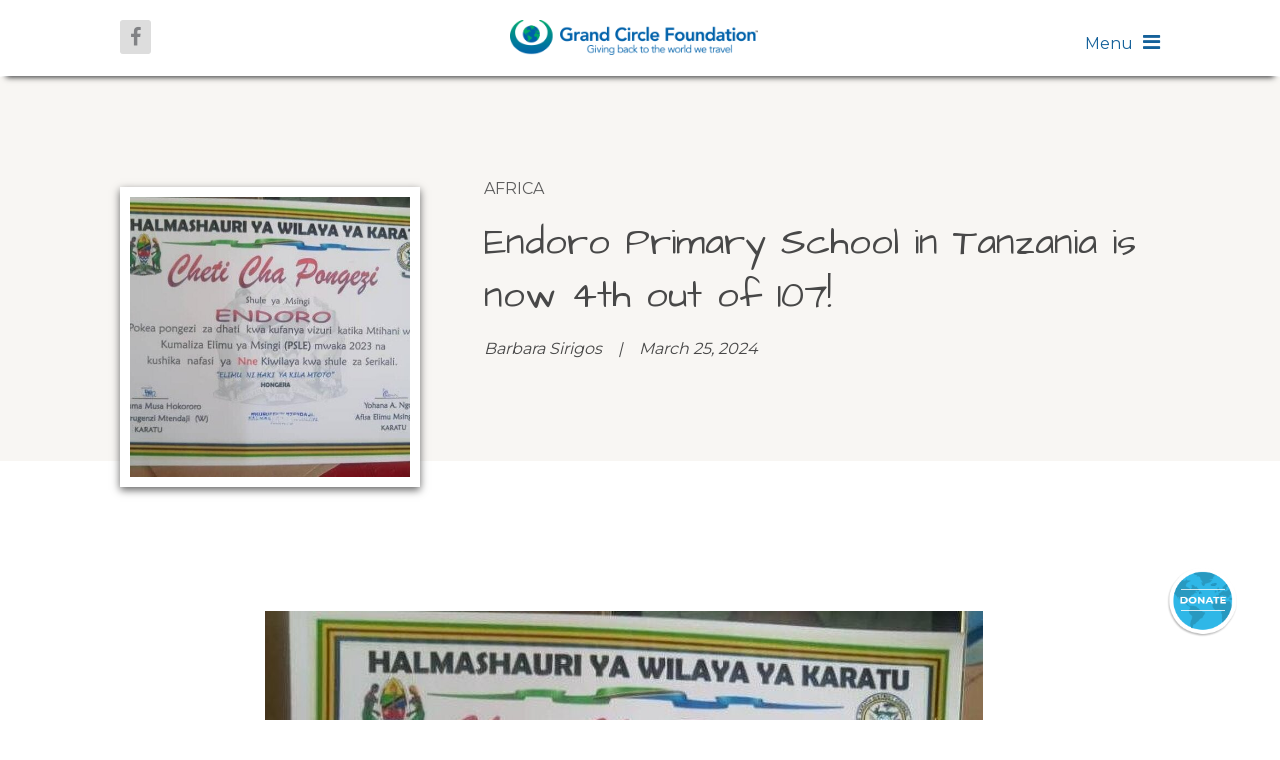

--- FILE ---
content_type: text/html; charset=UTF-8
request_url: https://www.grandcirclefoundation.org/2024/03/25/endoro-primary-school-in-tanzania-is-now-4th-out-of-107/
body_size: 14773
content:
<!--
 _   _                  _             ____  _              _     _   _                 _   
| | | | ___ _ __ ___   | |__  _   _  / ___|| |_ ___  _   _| |_  | | | | ___  __ _ _ __| |_ 
| |_| |/ _ \ '__/ _ \  | '_ \| | | | \___ \| __/ _ \| | | | __| | |_| |/ _ \/ _` | '__| __|
|  _  |  __/ | | (_) | | |_) | |_| |  ___) | || (_) | |_| | |_  |  _  |  __/ (_| | |  | |_ 
|_| |_|\___|_|  \___/  |_.__/ \__, | |____/ \__\___/ \__,_|\__| |_| |_|\___|\__,_|_|   \__|
                               |___/                                                        
-->
<!doctype html>

<!--[if lt IE 7]><html lang="en-US" class="no-js lt-ie9 lt-ie8 lt-ie7"><![endif]-->
<!--[if (IE 7)&!(IEMobile)]><html lang="en-US" class="no-js lt-ie9 lt-ie8"><![endif]-->
<!--[if (IE 8)&!(IEMobile)]><html lang="en-US" class="no-js lt-ie9"><![endif]-->
<!--[if gt IE 8]><!--> <html lang="en-US" class="no-js"><!--<![endif]-->

	<head>
		<meta charset="utf-8">
<script type="text/javascript">
/* <![CDATA[ */
var gform;gform||(document.addEventListener("gform_main_scripts_loaded",function(){gform.scriptsLoaded=!0}),document.addEventListener("gform/theme/scripts_loaded",function(){gform.themeScriptsLoaded=!0}),window.addEventListener("DOMContentLoaded",function(){gform.domLoaded=!0}),gform={domLoaded:!1,scriptsLoaded:!1,themeScriptsLoaded:!1,isFormEditor:()=>"function"==typeof InitializeEditor,callIfLoaded:function(o){return!(!gform.domLoaded||!gform.scriptsLoaded||!gform.themeScriptsLoaded&&!gform.isFormEditor()||(gform.isFormEditor()&&console.warn("The use of gform.initializeOnLoaded() is deprecated in the form editor context and will be removed in Gravity Forms 3.1."),o(),0))},initializeOnLoaded:function(o){gform.callIfLoaded(o)||(document.addEventListener("gform_main_scripts_loaded",()=>{gform.scriptsLoaded=!0,gform.callIfLoaded(o)}),document.addEventListener("gform/theme/scripts_loaded",()=>{gform.themeScriptsLoaded=!0,gform.callIfLoaded(o)}),window.addEventListener("DOMContentLoaded",()=>{gform.domLoaded=!0,gform.callIfLoaded(o)}))},hooks:{action:{},filter:{}},addAction:function(o,r,e,t){gform.addHook("action",o,r,e,t)},addFilter:function(o,r,e,t){gform.addHook("filter",o,r,e,t)},doAction:function(o){gform.doHook("action",o,arguments)},applyFilters:function(o){return gform.doHook("filter",o,arguments)},removeAction:function(o,r){gform.removeHook("action",o,r)},removeFilter:function(o,r,e){gform.removeHook("filter",o,r,e)},addHook:function(o,r,e,t,n){null==gform.hooks[o][r]&&(gform.hooks[o][r]=[]);var d=gform.hooks[o][r];null==n&&(n=r+"_"+d.length),gform.hooks[o][r].push({tag:n,callable:e,priority:t=null==t?10:t})},doHook:function(r,o,e){var t;if(e=Array.prototype.slice.call(e,1),null!=gform.hooks[r][o]&&((o=gform.hooks[r][o]).sort(function(o,r){return o.priority-r.priority}),o.forEach(function(o){"function"!=typeof(t=o.callable)&&(t=window[t]),"action"==r?t.apply(null,e):e[0]=t.apply(null,e)})),"filter"==r)return e[0]},removeHook:function(o,r,t,n){var e;null!=gform.hooks[o][r]&&(e=(e=gform.hooks[o][r]).filter(function(o,r,e){return!!(null!=n&&n!=o.tag||null!=t&&t!=o.priority)}),gform.hooks[o][r]=e)}});
/* ]]> */
</script>


				<meta http-equiv="X-UA-Compatible" content="IE=edge">

		<title>Endoro Primary School in Tanzania is now 4th out of 107! - Grand Circle Foundation</title>

				<meta name="HandheldFriendly" content="True">
		<meta name="MobileOptimized" content="320">
		<meta name="viewport" content="width=device-width, initial-scale=1"/>

		
		<link rel="pingback" href="https://www.grandcirclefoundation.org/xmlrpc.php">
		
		<!-- Google tag (gtag.js) -->
<script async src="https://www.googletagmanager.com/gtag/js?id=UA-134779954-1"></script>
<script>
  window.dataLayer = window.dataLayer || [];
  function gtag(){dataLayer.push(arguments);}
  gtag('js', new Date());

  gtag('config', 'UA-134779954-1');
</script>

<link href="https://fonts.googleapis.com/css?family=Architects+Daughter|Montserrat" rel="stylesheet">
<!-- Global site tag (gtag.js) - Google Analytics -->
<script async src="https://www.googletagmanager.com/gtag/js?id=UA-134779954-1"></script>
<script>
 window.dataLayer = window.dataLayer || [];
 function gtag(){dataLayer.push(arguments);}
 gtag('js', new Date());

 gtag('config', 'UA-134779954-1');
</script>

<script id="mcjs">!function(c,h,i,m,p){m=c.createElement(h),p=c.getElementsByTagName(h)[0],m.async=1,m.src=i,p.parentNode.insertBefore(m,p)}(document,"script","https://chimpstatic.com/mcjs-connected/js/users/044228f53d8caff39c8ed7c21/914abe64b6abc40ed3b540cbe.js");</script>		
		<meta name='robots' content='index, follow, max-image-preview:large, max-snippet:-1, max-video-preview:-1' />

	<!-- This site is optimized with the Yoast SEO plugin v19.14 - https://yoast.com/wordpress/plugins/seo/ -->
	<link rel="canonical" href="https://grandcirclefoundation.org/2024/03/25/endoro-primary-school-in-tanzania-is-now-4th-out-of-107/" />
	<meta property="og:locale" content="en_US" />
	<meta property="og:type" content="article" />
	<meta property="og:title" content="Endoro Primary School in Tanzania is now 4th out of 107! - Grand Circle Foundation" />
	<meta property="og:description" content="&nbsp; Endoro Primary School in Tanzania was recently awarded a &#8220;Most Improved&#8221; in Standard 7, certificate by the Karatu District of Education.  Standard 7 is the nationwide exams that all students take to see if they qualify to move on to secondary school. We&#8217;re proud that with your generous donations we&#8217;ve been able to supply... Read more &raquo;" />
	<meta property="og:url" content="https://grandcirclefoundation.org/2024/03/25/endoro-primary-school-in-tanzania-is-now-4th-out-of-107/" />
	<meta property="og:site_name" content="Grand Circle Foundation" />
	<meta property="article:published_time" content="2024-03-25T19:34:52+00:00" />
	<meta property="article:modified_time" content="2024-03-25T19:43:12+00:00" />
	<meta property="og:image" content="https://grandcirclefoundation.org/wp-content/uploads/2024/03/1710860192539-e1711394024816.jpg" />
	<meta property="og:image:width" content="718" />
	<meta property="og:image:height" content="512" />
	<meta property="og:image:type" content="image/jpeg" />
	<meta name="author" content="Barbara Sirigos" />
	<meta name="twitter:card" content="summary_large_image" />
	<meta name="twitter:label1" content="Written by" />
	<meta name="twitter:data1" content="Barbara Sirigos" />
	<script type="application/ld+json" class="yoast-schema-graph">{"@context":"https://schema.org","@graph":[{"@type":"WebPage","@id":"https://grandcirclefoundation.org/2024/03/25/endoro-primary-school-in-tanzania-is-now-4th-out-of-107/","url":"https://grandcirclefoundation.org/2024/03/25/endoro-primary-school-in-tanzania-is-now-4th-out-of-107/","name":"Endoro Primary School in Tanzania is now 4th out of 107! - Grand Circle Foundation","isPartOf":{"@id":"https://grandcirclefoundation.org/#website"},"primaryImageOfPage":{"@id":"https://grandcirclefoundation.org/2024/03/25/endoro-primary-school-in-tanzania-is-now-4th-out-of-107/#primaryimage"},"image":{"@id":"https://grandcirclefoundation.org/2024/03/25/endoro-primary-school-in-tanzania-is-now-4th-out-of-107/#primaryimage"},"thumbnailUrl":"https://www.grandcirclefoundation.org/wp-content/uploads/2024/03/1710860192539-e1711394024816.jpg","datePublished":"2024-03-25T19:34:52+00:00","dateModified":"2024-03-25T19:43:12+00:00","author":{"@id":"https://grandcirclefoundation.org/#/schema/person/ee100dec445562d156880db00b2eb6dd"},"breadcrumb":{"@id":"https://grandcirclefoundation.org/2024/03/25/endoro-primary-school-in-tanzania-is-now-4th-out-of-107/#breadcrumb"},"inLanguage":"en-US","potentialAction":[{"@type":"ReadAction","target":["https://grandcirclefoundation.org/2024/03/25/endoro-primary-school-in-tanzania-is-now-4th-out-of-107/"]}]},{"@type":"ImageObject","inLanguage":"en-US","@id":"https://grandcirclefoundation.org/2024/03/25/endoro-primary-school-in-tanzania-is-now-4th-out-of-107/#primaryimage","url":"https://www.grandcirclefoundation.org/wp-content/uploads/2024/03/1710860192539-e1711394024816.jpg","contentUrl":"https://www.grandcirclefoundation.org/wp-content/uploads/2024/03/1710860192539-e1711394024816.jpg","width":718,"height":512},{"@type":"BreadcrumbList","@id":"https://grandcirclefoundation.org/2024/03/25/endoro-primary-school-in-tanzania-is-now-4th-out-of-107/#breadcrumb","itemListElement":[{"@type":"ListItem","position":1,"name":"Home","item":"https://grandcirclefoundation.org/"},{"@type":"ListItem","position":2,"name":"Endoro Primary School in Tanzania is now 4th out of 107!"}]},{"@type":"WebSite","@id":"https://grandcirclefoundation.org/#website","url":"https://grandcirclefoundation.org/","name":"Grand Circle Foundation","description":"One village, one school, one person at a time.","potentialAction":[{"@type":"SearchAction","target":{"@type":"EntryPoint","urlTemplate":"https://grandcirclefoundation.org/?s={search_term_string}"},"query-input":"required name=search_term_string"}],"inLanguage":"en-US"},{"@type":"Person","@id":"https://grandcirclefoundation.org/#/schema/person/ee100dec445562d156880db00b2eb6dd","name":"Barbara Sirigos","image":{"@type":"ImageObject","inLanguage":"en-US","@id":"https://grandcirclefoundation.org/#/schema/person/image/","url":"https://secure.gravatar.com/avatar/334eacb2ff7f4b18b6d216031dbbb62d653df205cce1610930d31001f3e8fc7a?s=96&d=mm&r=g","contentUrl":"https://secure.gravatar.com/avatar/334eacb2ff7f4b18b6d216031dbbb62d653df205cce1610930d31001f3e8fc7a?s=96&d=mm&r=g","caption":"Barbara Sirigos"},"url":"https://www.grandcirclefoundation.org/author/bsirigosgrandcirclefoundation-org/"}]}</script>
	<!-- / Yoast SEO plugin. -->


<link rel='dns-prefetch' href='//maxcdn.bootstrapcdn.com' />
<link rel="alternate" type="application/rss+xml" title="Grand Circle Foundation &raquo; Feed" href="https://www.grandcirclefoundation.org/feed/" />
<link rel="alternate" type="application/rss+xml" title="Grand Circle Foundation &raquo; Comments Feed" href="https://www.grandcirclefoundation.org/comments/feed/" />
<link rel="alternate" type="application/rss+xml" title="Grand Circle Foundation &raquo; Endoro Primary School in Tanzania is now 4th out of 107! Comments Feed" href="https://www.grandcirclefoundation.org/2024/03/25/endoro-primary-school-in-tanzania-is-now-4th-out-of-107/feed/" />
<link rel="alternate" title="oEmbed (JSON)" type="application/json+oembed" href="https://www.grandcirclefoundation.org/wp-json/oembed/1.0/embed?url=https%3A%2F%2Fwww.grandcirclefoundation.org%2F2024%2F03%2F25%2Fendoro-primary-school-in-tanzania-is-now-4th-out-of-107%2F" />
<link rel="alternate" title="oEmbed (XML)" type="text/xml+oembed" href="https://www.grandcirclefoundation.org/wp-json/oembed/1.0/embed?url=https%3A%2F%2Fwww.grandcirclefoundation.org%2F2024%2F03%2F25%2Fendoro-primary-school-in-tanzania-is-now-4th-out-of-107%2F&#038;format=xml" />
<style id='wp-img-auto-sizes-contain-inline-css' type='text/css'>
img:is([sizes=auto i],[sizes^="auto," i]){contain-intrinsic-size:3000px 1500px}
/*# sourceURL=wp-img-auto-sizes-contain-inline-css */
</style>
<style id='wp-emoji-styles-inline-css' type='text/css'>

	img.wp-smiley, img.emoji {
		display: inline !important;
		border: none !important;
		box-shadow: none !important;
		height: 1em !important;
		width: 1em !important;
		margin: 0 0.07em !important;
		vertical-align: -0.1em !important;
		background: none !important;
		padding: 0 !important;
	}
/*# sourceURL=wp-emoji-styles-inline-css */
</style>
<style id='wp-block-library-inline-css' type='text/css'>
:root{--wp-block-synced-color:#7a00df;--wp-block-synced-color--rgb:122,0,223;--wp-bound-block-color:var(--wp-block-synced-color);--wp-editor-canvas-background:#ddd;--wp-admin-theme-color:#007cba;--wp-admin-theme-color--rgb:0,124,186;--wp-admin-theme-color-darker-10:#006ba1;--wp-admin-theme-color-darker-10--rgb:0,107,160.5;--wp-admin-theme-color-darker-20:#005a87;--wp-admin-theme-color-darker-20--rgb:0,90,135;--wp-admin-border-width-focus:2px}@media (min-resolution:192dpi){:root{--wp-admin-border-width-focus:1.5px}}.wp-element-button{cursor:pointer}:root .has-very-light-gray-background-color{background-color:#eee}:root .has-very-dark-gray-background-color{background-color:#313131}:root .has-very-light-gray-color{color:#eee}:root .has-very-dark-gray-color{color:#313131}:root .has-vivid-green-cyan-to-vivid-cyan-blue-gradient-background{background:linear-gradient(135deg,#00d084,#0693e3)}:root .has-purple-crush-gradient-background{background:linear-gradient(135deg,#34e2e4,#4721fb 50%,#ab1dfe)}:root .has-hazy-dawn-gradient-background{background:linear-gradient(135deg,#faaca8,#dad0ec)}:root .has-subdued-olive-gradient-background{background:linear-gradient(135deg,#fafae1,#67a671)}:root .has-atomic-cream-gradient-background{background:linear-gradient(135deg,#fdd79a,#004a59)}:root .has-nightshade-gradient-background{background:linear-gradient(135deg,#330968,#31cdcf)}:root .has-midnight-gradient-background{background:linear-gradient(135deg,#020381,#2874fc)}:root{--wp--preset--font-size--normal:16px;--wp--preset--font-size--huge:42px}.has-regular-font-size{font-size:1em}.has-larger-font-size{font-size:2.625em}.has-normal-font-size{font-size:var(--wp--preset--font-size--normal)}.has-huge-font-size{font-size:var(--wp--preset--font-size--huge)}.has-text-align-center{text-align:center}.has-text-align-left{text-align:left}.has-text-align-right{text-align:right}.has-fit-text{white-space:nowrap!important}#end-resizable-editor-section{display:none}.aligncenter{clear:both}.items-justified-left{justify-content:flex-start}.items-justified-center{justify-content:center}.items-justified-right{justify-content:flex-end}.items-justified-space-between{justify-content:space-between}.screen-reader-text{border:0;clip-path:inset(50%);height:1px;margin:-1px;overflow:hidden;padding:0;position:absolute;width:1px;word-wrap:normal!important}.screen-reader-text:focus{background-color:#ddd;clip-path:none;color:#444;display:block;font-size:1em;height:auto;left:5px;line-height:normal;padding:15px 23px 14px;text-decoration:none;top:5px;width:auto;z-index:100000}html :where(.has-border-color){border-style:solid}html :where([style*=border-top-color]){border-top-style:solid}html :where([style*=border-right-color]){border-right-style:solid}html :where([style*=border-bottom-color]){border-bottom-style:solid}html :where([style*=border-left-color]){border-left-style:solid}html :where([style*=border-width]){border-style:solid}html :where([style*=border-top-width]){border-top-style:solid}html :where([style*=border-right-width]){border-right-style:solid}html :where([style*=border-bottom-width]){border-bottom-style:solid}html :where([style*=border-left-width]){border-left-style:solid}html :where(img[class*=wp-image-]){height:auto;max-width:100%}:where(figure){margin:0 0 1em}html :where(.is-position-sticky){--wp-admin--admin-bar--position-offset:var(--wp-admin--admin-bar--height,0px)}@media screen and (max-width:600px){html :where(.is-position-sticky){--wp-admin--admin-bar--position-offset:0px}}

/*# sourceURL=wp-block-library-inline-css */
</style><style id='global-styles-inline-css' type='text/css'>
:root{--wp--preset--aspect-ratio--square: 1;--wp--preset--aspect-ratio--4-3: 4/3;--wp--preset--aspect-ratio--3-4: 3/4;--wp--preset--aspect-ratio--3-2: 3/2;--wp--preset--aspect-ratio--2-3: 2/3;--wp--preset--aspect-ratio--16-9: 16/9;--wp--preset--aspect-ratio--9-16: 9/16;--wp--preset--color--black: #000000;--wp--preset--color--cyan-bluish-gray: #abb8c3;--wp--preset--color--white: #ffffff;--wp--preset--color--pale-pink: #f78da7;--wp--preset--color--vivid-red: #cf2e2e;--wp--preset--color--luminous-vivid-orange: #ff6900;--wp--preset--color--luminous-vivid-amber: #fcb900;--wp--preset--color--light-green-cyan: #7bdcb5;--wp--preset--color--vivid-green-cyan: #00d084;--wp--preset--color--pale-cyan-blue: #8ed1fc;--wp--preset--color--vivid-cyan-blue: #0693e3;--wp--preset--color--vivid-purple: #9b51e0;--wp--preset--gradient--vivid-cyan-blue-to-vivid-purple: linear-gradient(135deg,rgb(6,147,227) 0%,rgb(155,81,224) 100%);--wp--preset--gradient--light-green-cyan-to-vivid-green-cyan: linear-gradient(135deg,rgb(122,220,180) 0%,rgb(0,208,130) 100%);--wp--preset--gradient--luminous-vivid-amber-to-luminous-vivid-orange: linear-gradient(135deg,rgb(252,185,0) 0%,rgb(255,105,0) 100%);--wp--preset--gradient--luminous-vivid-orange-to-vivid-red: linear-gradient(135deg,rgb(255,105,0) 0%,rgb(207,46,46) 100%);--wp--preset--gradient--very-light-gray-to-cyan-bluish-gray: linear-gradient(135deg,rgb(238,238,238) 0%,rgb(169,184,195) 100%);--wp--preset--gradient--cool-to-warm-spectrum: linear-gradient(135deg,rgb(74,234,220) 0%,rgb(151,120,209) 20%,rgb(207,42,186) 40%,rgb(238,44,130) 60%,rgb(251,105,98) 80%,rgb(254,248,76) 100%);--wp--preset--gradient--blush-light-purple: linear-gradient(135deg,rgb(255,206,236) 0%,rgb(152,150,240) 100%);--wp--preset--gradient--blush-bordeaux: linear-gradient(135deg,rgb(254,205,165) 0%,rgb(254,45,45) 50%,rgb(107,0,62) 100%);--wp--preset--gradient--luminous-dusk: linear-gradient(135deg,rgb(255,203,112) 0%,rgb(199,81,192) 50%,rgb(65,88,208) 100%);--wp--preset--gradient--pale-ocean: linear-gradient(135deg,rgb(255,245,203) 0%,rgb(182,227,212) 50%,rgb(51,167,181) 100%);--wp--preset--gradient--electric-grass: linear-gradient(135deg,rgb(202,248,128) 0%,rgb(113,206,126) 100%);--wp--preset--gradient--midnight: linear-gradient(135deg,rgb(2,3,129) 0%,rgb(40,116,252) 100%);--wp--preset--font-size--small: 13px;--wp--preset--font-size--medium: 20px;--wp--preset--font-size--large: 36px;--wp--preset--font-size--x-large: 42px;--wp--preset--spacing--20: 0.44rem;--wp--preset--spacing--30: 0.67rem;--wp--preset--spacing--40: 1rem;--wp--preset--spacing--50: 1.5rem;--wp--preset--spacing--60: 2.25rem;--wp--preset--spacing--70: 3.38rem;--wp--preset--spacing--80: 5.06rem;--wp--preset--shadow--natural: 6px 6px 9px rgba(0, 0, 0, 0.2);--wp--preset--shadow--deep: 12px 12px 50px rgba(0, 0, 0, 0.4);--wp--preset--shadow--sharp: 6px 6px 0px rgba(0, 0, 0, 0.2);--wp--preset--shadow--outlined: 6px 6px 0px -3px rgb(255, 255, 255), 6px 6px rgb(0, 0, 0);--wp--preset--shadow--crisp: 6px 6px 0px rgb(0, 0, 0);}:where(.is-layout-flex){gap: 0.5em;}:where(.is-layout-grid){gap: 0.5em;}body .is-layout-flex{display: flex;}.is-layout-flex{flex-wrap: wrap;align-items: center;}.is-layout-flex > :is(*, div){margin: 0;}body .is-layout-grid{display: grid;}.is-layout-grid > :is(*, div){margin: 0;}:where(.wp-block-columns.is-layout-flex){gap: 2em;}:where(.wp-block-columns.is-layout-grid){gap: 2em;}:where(.wp-block-post-template.is-layout-flex){gap: 1.25em;}:where(.wp-block-post-template.is-layout-grid){gap: 1.25em;}.has-black-color{color: var(--wp--preset--color--black) !important;}.has-cyan-bluish-gray-color{color: var(--wp--preset--color--cyan-bluish-gray) !important;}.has-white-color{color: var(--wp--preset--color--white) !important;}.has-pale-pink-color{color: var(--wp--preset--color--pale-pink) !important;}.has-vivid-red-color{color: var(--wp--preset--color--vivid-red) !important;}.has-luminous-vivid-orange-color{color: var(--wp--preset--color--luminous-vivid-orange) !important;}.has-luminous-vivid-amber-color{color: var(--wp--preset--color--luminous-vivid-amber) !important;}.has-light-green-cyan-color{color: var(--wp--preset--color--light-green-cyan) !important;}.has-vivid-green-cyan-color{color: var(--wp--preset--color--vivid-green-cyan) !important;}.has-pale-cyan-blue-color{color: var(--wp--preset--color--pale-cyan-blue) !important;}.has-vivid-cyan-blue-color{color: var(--wp--preset--color--vivid-cyan-blue) !important;}.has-vivid-purple-color{color: var(--wp--preset--color--vivid-purple) !important;}.has-black-background-color{background-color: var(--wp--preset--color--black) !important;}.has-cyan-bluish-gray-background-color{background-color: var(--wp--preset--color--cyan-bluish-gray) !important;}.has-white-background-color{background-color: var(--wp--preset--color--white) !important;}.has-pale-pink-background-color{background-color: var(--wp--preset--color--pale-pink) !important;}.has-vivid-red-background-color{background-color: var(--wp--preset--color--vivid-red) !important;}.has-luminous-vivid-orange-background-color{background-color: var(--wp--preset--color--luminous-vivid-orange) !important;}.has-luminous-vivid-amber-background-color{background-color: var(--wp--preset--color--luminous-vivid-amber) !important;}.has-light-green-cyan-background-color{background-color: var(--wp--preset--color--light-green-cyan) !important;}.has-vivid-green-cyan-background-color{background-color: var(--wp--preset--color--vivid-green-cyan) !important;}.has-pale-cyan-blue-background-color{background-color: var(--wp--preset--color--pale-cyan-blue) !important;}.has-vivid-cyan-blue-background-color{background-color: var(--wp--preset--color--vivid-cyan-blue) !important;}.has-vivid-purple-background-color{background-color: var(--wp--preset--color--vivid-purple) !important;}.has-black-border-color{border-color: var(--wp--preset--color--black) !important;}.has-cyan-bluish-gray-border-color{border-color: var(--wp--preset--color--cyan-bluish-gray) !important;}.has-white-border-color{border-color: var(--wp--preset--color--white) !important;}.has-pale-pink-border-color{border-color: var(--wp--preset--color--pale-pink) !important;}.has-vivid-red-border-color{border-color: var(--wp--preset--color--vivid-red) !important;}.has-luminous-vivid-orange-border-color{border-color: var(--wp--preset--color--luminous-vivid-orange) !important;}.has-luminous-vivid-amber-border-color{border-color: var(--wp--preset--color--luminous-vivid-amber) !important;}.has-light-green-cyan-border-color{border-color: var(--wp--preset--color--light-green-cyan) !important;}.has-vivid-green-cyan-border-color{border-color: var(--wp--preset--color--vivid-green-cyan) !important;}.has-pale-cyan-blue-border-color{border-color: var(--wp--preset--color--pale-cyan-blue) !important;}.has-vivid-cyan-blue-border-color{border-color: var(--wp--preset--color--vivid-cyan-blue) !important;}.has-vivid-purple-border-color{border-color: var(--wp--preset--color--vivid-purple) !important;}.has-vivid-cyan-blue-to-vivid-purple-gradient-background{background: var(--wp--preset--gradient--vivid-cyan-blue-to-vivid-purple) !important;}.has-light-green-cyan-to-vivid-green-cyan-gradient-background{background: var(--wp--preset--gradient--light-green-cyan-to-vivid-green-cyan) !important;}.has-luminous-vivid-amber-to-luminous-vivid-orange-gradient-background{background: var(--wp--preset--gradient--luminous-vivid-amber-to-luminous-vivid-orange) !important;}.has-luminous-vivid-orange-to-vivid-red-gradient-background{background: var(--wp--preset--gradient--luminous-vivid-orange-to-vivid-red) !important;}.has-very-light-gray-to-cyan-bluish-gray-gradient-background{background: var(--wp--preset--gradient--very-light-gray-to-cyan-bluish-gray) !important;}.has-cool-to-warm-spectrum-gradient-background{background: var(--wp--preset--gradient--cool-to-warm-spectrum) !important;}.has-blush-light-purple-gradient-background{background: var(--wp--preset--gradient--blush-light-purple) !important;}.has-blush-bordeaux-gradient-background{background: var(--wp--preset--gradient--blush-bordeaux) !important;}.has-luminous-dusk-gradient-background{background: var(--wp--preset--gradient--luminous-dusk) !important;}.has-pale-ocean-gradient-background{background: var(--wp--preset--gradient--pale-ocean) !important;}.has-electric-grass-gradient-background{background: var(--wp--preset--gradient--electric-grass) !important;}.has-midnight-gradient-background{background: var(--wp--preset--gradient--midnight) !important;}.has-small-font-size{font-size: var(--wp--preset--font-size--small) !important;}.has-medium-font-size{font-size: var(--wp--preset--font-size--medium) !important;}.has-large-font-size{font-size: var(--wp--preset--font-size--large) !important;}.has-x-large-font-size{font-size: var(--wp--preset--font-size--x-large) !important;}
/*# sourceURL=global-styles-inline-css */
</style>

<style id='classic-theme-styles-inline-css' type='text/css'>
/*! This file is auto-generated */
.wp-block-button__link{color:#fff;background-color:#32373c;border-radius:9999px;box-shadow:none;text-decoration:none;padding:calc(.667em + 2px) calc(1.333em + 2px);font-size:1.125em}.wp-block-file__button{background:#32373c;color:#fff;text-decoration:none}
/*# sourceURL=/wp-includes/css/classic-themes.min.css */
</style>
<link rel='stylesheet' id='wp-video-popup-css' href='https://www.grandcirclefoundation.org/wp-content/plugins/responsive-youtube-vimeo-popup/assets/css/wp-video-popup.css' type='text/css' media='all' />
<link rel='stylesheet' id='parent-style-css' href='https://www.grandcirclefoundation.org/wp-content/themes/stout_heart_core/style.css' type='text/css' media='all' />
<link rel='stylesheet' id='bones-stylesheet-css' href='https://www.grandcirclefoundation.org/wp-content/themes/stout_heart_core/library/css/style.css' type='text/css' media='all' />
<link rel='stylesheet' id='child-style-css' href='https://www.grandcirclefoundation.org/wp-content/themes/gcf/style.css' type='text/css' media='all' />
<link rel='stylesheet' id='fontawesome-css' href='https://maxcdn.bootstrapcdn.com/font-awesome/4.4.0/css/font-awesome.min.css' type='text/css' media='all' />
<script type="text/javascript" src="https://www.grandcirclefoundation.org/wp-includes/js/jquery/jquery.min.js" id="jquery-core-js"></script>
<script type="text/javascript" src="https://www.grandcirclefoundation.org/wp-includes/js/jquery/jquery-migrate.min.js" id="jquery-migrate-js"></script>
<script type="text/javascript" src="https://www.grandcirclefoundation.org/wp-content/themes/gcf/js/global.js" id="global-js"></script>
<script type="text/javascript" src="https://www.grandcirclefoundation.org/wp-content/themes/gcf/js/jquery.kinetic.js" id="kinetic-js"></script>
<script type="text/javascript" id="ajax-js-extra">
/* <![CDATA[ */
var ajaxurl = "https://www.grandcirclefoundation.org/wp-admin/admin-ajax.php";
//# sourceURL=ajax-js-extra
/* ]]> */
</script>
<script type="text/javascript" src="https://www.grandcirclefoundation.org/wp-content/themes/gcf/js/ajax.js" id="ajax-js"></script>
<script type="text/javascript" src="https://www.grandcirclefoundation.org/wp-content/themes/stout_heart_core/library/js/libs/modernizr.custom.min.js" id="bones-modernizr-js"></script>
<script></script><link rel="https://api.w.org/" href="https://www.grandcirclefoundation.org/wp-json/" /><link rel="alternate" title="JSON" type="application/json" href="https://www.grandcirclefoundation.org/wp-json/wp/v2/posts/11959" /><link rel='shortlink' href='https://www.grandcirclefoundation.org/?p=11959' />

        <style type="text/css">
            #wp-admin-bar-wp-logo { 
				background: url(https://www.grandcirclefoundation.org/wp-content/themes/stout_heart_core/favicons/logo.png) center no-repeat !important; 
				background-size: 60% !important;
				width: 40px;
				height: 100%;
			}
            #wp-admin-bar-wp-logo * { 
				visibility: hidden !important;
			}
        </style>
    <meta name="generator" content="Powered by WPBakery Page Builder - drag and drop page builder for WordPress."/>
<link rel="icon" href="https://www.grandcirclefoundation.org/wp-content/uploads/2018/11/cropped-GCF_favicon-32x32.png" sizes="32x32" />
<link rel="icon" href="https://www.grandcirclefoundation.org/wp-content/uploads/2018/11/cropped-GCF_favicon-192x192.png" sizes="192x192" />
<link rel="apple-touch-icon" href="https://www.grandcirclefoundation.org/wp-content/uploads/2018/11/cropped-GCF_favicon-180x180.png" />
<meta name="msapplication-TileImage" content="https://www.grandcirclefoundation.org/wp-content/uploads/2018/11/cropped-GCF_favicon-270x270.png" />
<noscript><style> .wpb_animate_when_almost_visible { opacity: 1; }</style></noscript>
	<link rel='stylesheet' id='js_composer_front-css' href='https://www.grandcirclefoundation.org/wp-content/mu-plugins/js_composer/assets/css/js_composer.min.css' type='text/css' media='all' />
<link rel='stylesheet' id='gforms_reset_css-css' href='https://www.grandcirclefoundation.org/wp-content/plugins/gravityforms/legacy/css/formreset.min.css' type='text/css' media='all' />
<link rel='stylesheet' id='gforms_formsmain_css-css' href='https://www.grandcirclefoundation.org/wp-content/plugins/gravityforms/legacy/css/formsmain.min.css' type='text/css' media='all' />
<link rel='stylesheet' id='gforms_ready_class_css-css' href='https://www.grandcirclefoundation.org/wp-content/plugins/gravityforms/legacy/css/readyclass.min.css' type='text/css' media='all' />
<link rel='stylesheet' id='gforms_browsers_css-css' href='https://www.grandcirclefoundation.org/wp-content/plugins/gravityforms/legacy/css/browsers.min.css' type='text/css' media='all' />
<link rel='stylesheet' id='templatera_inline-css' href='https://www.grandcirclefoundation.org/wp-content/mu-plugins/templatera/assets/css/front_style.css' type='text/css' media='all' />
</head>

	<body class="wp-singular post-template-default single single-post postid-11959 single-format-standard wp-theme-stout_heart_core wp-child-theme-gcf wpb-js-composer js-comp-ver-8.3.1 vc_responsive" itemscope itemtype="http://schema.org/WebPage">	<div id="container">
		<header class="header" role="banner" itemscope itemtype="http://schema.org/WPHeader">
			<div id="top-nav" class="cf">
				<div class="container wrap cf">
					<a href="https://www.facebook.com/GrandCircleFoundation/" target="_blank" class="left"><i class="fa fa-facebook-f"></i></a>
					<a href="/" class="nav-logo left"></a>
					<span class="nav-show right"><span class="open-text">Menu</span><i class="fa fa-bars"></i><span class="close-text">Close</span><i class="fa fa-close"></i></span>
				</div>
			</div>
			<div id="menu-drop" class="cf">
				
					<ul id="nav-images">
						<div class="nav-image-overlay"></div>
																	<li class="menu-drop-image" style="background-image: url('https://www.grandcirclefoundation.org/wp-content/uploads/2018/10/nav-image-1.png');">
						</li>
																	<li class="menu-drop-image" style="background-image: url('https://www.grandcirclefoundation.org/wp-content/uploads/2018/10/nave-image-2.png');">
						</li>
																	<li class="menu-drop-image" style="background-image: url('https://www.grandcirclefoundation.org/wp-content/uploads/2018/10/nav-image-3.png');">
						</li>
																	<li class="menu-drop-image" style="background-image: url('https://www.grandcirclefoundation.org/wp-content/uploads/2019/05/bw_partners.gif');">
						</li>
																	<li class="menu-drop-image" style="background-image: url('https://www.grandcirclefoundation.org/wp-content/uploads/2019/03/black-white.gif');">
						</li>
																	<li class="menu-drop-image" style="background-image: url('https://www.grandcirclefoundation.org/wp-content/uploads/2018/10/nav-image-4.png');">
						</li>
																	<li class="menu-drop-image" style="background-image: url('https://www.grandcirclefoundation.org/wp-content/uploads/2018/10/nav-image-3.png');">
						</li>
									</ul>
				<div id="menu-wrap" class="container cf">
					<div class="main-navigation">
						<div class="menu-primary-container"><ul id="menu-primary" class="cf menu"><li id="menu-item-24" class="menu-item menu-item-type-post_type menu-item-object-page menu-item-24"><a href="https://www.grandcirclefoundation.org/about-us/">Who We Are</a></li>
<li id="menu-item-26" class="menu-item menu-item-type-post_type menu-item-object-page menu-item-26"><a href="https://www.grandcirclefoundation.org/our-programs/">What We Do</a></li>
<li id="menu-item-25" class="menu-item menu-item-type-post_type menu-item-object-page menu-item-25"><a href="https://www.grandcirclefoundation.org/where-we-give-back/">Where We Give Back</a></li>
<li id="menu-item-3701" class="menu-item menu-item-type-custom menu-item-object-custom menu-item-3701"><a href="/partnerships">Who We Partner With</a></li>
<li id="menu-item-7057" class="menu-item menu-item-type-post_type menu-item-object-page menu-item-7057"><a href="https://www.grandcirclefoundation.org/legacy/">Generous Donors</a></li>
<li id="menu-item-4806" class="menu-item menu-item-type-post_type menu-item-object-page menu-item-4806"><a href="https://www.grandcirclefoundation.org/whats-new/">What&#8217;s New</a></li>
<li id="menu-item-12668" class="menu-item menu-item-type-post_type menu-item-object-page menu-item-12668"><a href="https://www.grandcirclefoundation.org/recommended-gifts-to-bring-if-visiting-a-school/">What To Bring To A School</a></li>
<li id="menu-item-28" class="menu-item menu-item-type-post_type menu-item-object-page menu-item-28"><a href="https://www.grandcirclefoundation.org/contact/">Contact</a></li>
</ul></div>						<div class="menu-secondary-container"><ul id="menu-secondary" class="cf menu"><li id="menu-item-3664" class="menu-item menu-item-type-custom menu-item-object-custom menu-item-3664"><a href="http://www.oattravel.com">Overseas Adventure Travel</a></li>
<li id="menu-item-3665" class="menu-item menu-item-type-custom menu-item-object-custom menu-item-3665"><a href="https://www.gct.com/?&#038;omtr_sem=ps:Google:Search-GCCL-Brand-Brand-Top-grand+circle+cruise+line:keywordid=%5Bmkwid%5D:jobcode=749-8012&#038;gclid=EAIaIQobChMIy82_3fT53gIVS8DICh29nwwSEAAYASAAEgJlefD_BwE">Grand Circle Cruise Line</a></li>
<li id="menu-item-3667" class="menu-item menu-item-type-custom menu-item-object-custom menu-item-3667"><a href="https://alnoba.org/about-us/our-entities/">Alnoba Lewis Family Foundation</a></li>
</ul></div>					</div>
					
				</div>
			</div>
			<a href="/donate" id="donate-btn"></a>
		</header>
	
		
	</div>

	<div id="content">
								<section class="school-hero">
				<div class="wrap cf">
					<div class="school-left left">
						<div class="school-image" style="background-image:url('https://www.grandcirclefoundation.org/wp-content/uploads/2024/03/1710860192539-e1711394024816.jpg')"></div>
					</div>
					<div class="school-right right">
						<p class="blog-category">Africa</p>
						<h2>Endoro Primary School in Tanzania is now 4th out of 107!</h2>
						<span class="byline">Barbara Sirigos &nbsp;&nbsp; | &nbsp;&nbsp; March 25, 2024</span>
						
						
					</div>
				</div>
			</section>
			<div class="template-hero-shoehorn" style="background-image:url('https://www.grandcirclefoundation.org/wp-content/uploads/2024/03/1710860192539-e1711394024816.jpg')"></div>
			<div id="inner-content">
				<main id="main"  role="main" itemscope itemprop="mainContentOfPage" itemtype="http://schema.org/Blog">
					<section id="main-blog-info">
						<div class="wrap cf">
							<div class="school-content-width">
								<img fetchpriority="high" decoding="async" class="aligncenter wp-image-11960 size-full" src="https://grandcirclefoundation.org/wp-content/uploads/2024/03/1710860192539-e1711394024816.jpg" alt="" width="718" height="512" srcset="https://www.grandcirclefoundation.org/wp-content/uploads/2024/03/1710860192539-e1711394024816.jpg 718w, https://www.grandcirclefoundation.org/wp-content/uploads/2024/03/1710860192539-e1711394024816-300x214.jpg 300w" sizes="(max-width: 718px) 100vw, 718px" />
<p>&nbsp;</p>
<p>Endoro Primary School in Tanzania was recently awarded a &#8220;Most Improved&#8221; in Standard 7, certificate by the Karatu District of Education.  Standard 7 is the nationwide exams that all students take to see if they qualify to move on to secondary school.</p>
<p>We&#8217;re proud that with your generous donations we&#8217;ve been able to supply the students with the resources needed to study.  The school is now 4th out of the 107 schools in the district.</p>
<p>Bravo to all the hard working students and teachers for such an incredible achievement.</p>
<p><iframe title="Endoro Primary School in Tanzania" width="680" height="383" src="https://www.youtube.com/embed/Ae_4wSN0hGM?wmode=transparent&amp;rel=0&amp;feature=oembed" frameborder="0" allow="accelerometer; autoplay; clipboard-write; encrypted-media; gyroscope; picture-in-picture; web-share" allowfullscreen></iframe></p>
							</div>
						</div>
					</section>
					
				
					
				</main>

			
			</div>
		
				
		

	</div>
	<div id="blog-donate-section">
		<div class="school-content-width">
			<h2>Make a difference. Donate today!</h2>
			<a class="cta-btn" href="/donate">Donate</a>
		</div>
	</div>
					

			<footer id="template-footer">
				<div class="wrap cf">
					<div class="templatera_shortcode"><style type="text/css" data-type="vc_shortcodes-custom-css">.vc_custom_1538486033241{margin-top: 0px !important;margin-bottom: 0px !important;border-top-width: 0px !important;border-bottom-width: 0px !important;padding-top: 0px !important;padding-bottom: 0px !important;background-color: #00355d !important;}</style><div id="footer-wrap" data-vc-full-width="true" data-vc-full-width-init="false" class="vc_row wpb_row vc_row-fluid vc_custom_1538486033241 vc_row-has-fill"><div class="footer-nav wpb_column vc_column_container vc_col-sm-6"><div class="vc_column-inner"><div class="wpb_wrapper"><div class="vc_row wpb_row vc_inner vc_row-fluid"><div class="wpb_column vc_column_container vc_col-sm-6"><div class="vc_column-inner"><div class="wpb_wrapper">
	<div class="wpb_text_column wpb_content_element" >
		<div class="wpb_wrapper">
			<p><a href="/about-us">Who We Are</a></p>
<p><a href="/our-programs">What We Do</a></p>
<p><a href="/where-we-give-back">Where We Give Back</a></p>
<p><a href="/contact">Contact Us</a></p>
<p><a href="https://alnoba.org/">Alnoba</a></p>
<p><a href="/faq">FAQs</a></p>

		</div>
	</div>
</div></div></div><div class="wpb_column vc_column_container vc_col-sm-6"><div class="vc_column-inner"><div class="wpb_wrapper">
	<div class="wpb_text_column wpb_content_element" >
		<div class="wpb_wrapper">
			<p><a href="https://www.oattravel.com/">Overseas Adventure Travel</a></p>
<p><a href="https://www.gct.com/">Grand Circle Travel</a></p>
<p><a href="https://www.gct.com/">Grand Circle Cruiseline</a></p>
<p><a href="https://alnoba.org/about-us/our-entities/">Alnoba Lewis Family Foundation</a></p>
<p><a href="/donate">Donate</a></p>
<p><a href="/legacy">Generous Donors</a></p>

		</div>
	</div>
</div></div></div></div></div></div></div><div class="wpb_column vc_column_container vc_col-sm-6" id="footer-form-wrap"><div class="vc_column-inner"><div class="wpb_wrapper">
                <div class='gf_browser_gecko gform_wrapper gform_legacy_markup_wrapper gform-theme--no-framework' data-form-theme='legacy' data-form-index='0' id='gform_wrapper_1' ><form method='post' enctype='multipart/form-data'  id='gform_1'  action='/2024/03/25/endoro-primary-school-in-tanzania-is-now-4th-out-of-107/' data-formid='1' novalidate>
                        <div class='gform-body gform_body'><ul id='gform_fields_1' class='gform_fields top_label form_sublabel_below description_below validation_below'><li id="field_1_1" class="gfield gfield--type-html gfield_html gfield_html_formatted gfield_no_follows_desc field_sublabel_below gfield--no-description field_description_below field_validation_below gfield_visibility_visible"  ><p>Sign up for our newsletter</p></li><li id="field_1_2" class="gfield gfield--type-text gf_left_half field_sublabel_below gfield--no-description field_description_below field_validation_below gfield_visibility_visible"  ><label class='gfield_label gform-field-label' for='input_1_2'>First Name</label><div class='ginput_container ginput_container_text'><input name='input_2' id='input_1_2' type='text' value='' class='large'    placeholder='First Name'  aria-invalid="false"   /></div></li><li id="field_1_3" class="gfield gfield--type-text gf_right_half field_sublabel_below gfield--no-description field_description_below field_validation_below gfield_visibility_visible"  ><label class='gfield_label gform-field-label' for='input_1_3'>Last Name</label><div class='ginput_container ginput_container_text'><input name='input_3' id='input_1_3' type='text' value='' class='large'    placeholder='Last Name'  aria-invalid="false"   /></div></li><li id="field_1_4" class="gfield gfield--type-email gf_left_half field_sublabel_below gfield--no-description field_description_below field_validation_below gfield_visibility_visible"  ><label class='gfield_label gform-field-label' for='input_1_4'>Email</label><div class='ginput_container ginput_container_email'>
                            <input name='input_4' id='input_1_4' type='email' value='' class='large'   placeholder='Email'  aria-invalid="false"  />
                        </div></li><li id="field_1_5" class="gfield gfield--type-captcha field_sublabel_below gfield--no-description field_description_below field_validation_below gfield_visibility_visible"  ><label class='gfield_label gform-field-label' for='input_1_5'>CAPTCHA</label><div id='input_1_5' class='ginput_container ginput_recaptcha' data-sitekey='6LfNOQkrAAAAAGIvCpXhwlCuOwc-LtiCiFQG0n60'  data-theme='light' data-tabindex='0'  data-badge=''></div></li></ul></div>
        <div class='gform-footer gform_footer top_label'> <input type='submit' id='gform_submit_button_1' class='gform_button button' onclick='gform.submission.handleButtonClick(this);' data-submission-type='submit' value='Submit'  /> 
            <input type='hidden' class='gform_hidden' name='gform_submission_method' data-js='gform_submission_method_1' value='postback' />
            <input type='hidden' class='gform_hidden' name='gform_theme' data-js='gform_theme_1' id='gform_theme_1' value='legacy' />
            <input type='hidden' class='gform_hidden' name='gform_style_settings' data-js='gform_style_settings_1' id='gform_style_settings_1' value='[]' />
            <input type='hidden' class='gform_hidden' name='is_submit_1' value='1' />
            <input type='hidden' class='gform_hidden' name='gform_submit' value='1' />
            
            <input type='hidden' class='gform_hidden' name='gform_unique_id' value='' />
            <input type='hidden' class='gform_hidden' name='state_1' value='WyJbXSIsIjZkYWY2NmY3NTMyNDFkYmI4NDk2Y2M4MGRjNmI4ZTQzIl0=' />
            <input type='hidden' autocomplete='off' class='gform_hidden' name='gform_target_page_number_1' id='gform_target_page_number_1' value='0' />
            <input type='hidden' autocomplete='off' class='gform_hidden' name='gform_source_page_number_1' id='gform_source_page_number_1' value='1' />
            <input type='hidden' name='gform_field_values' value='' />
            
        </div>
                        </form>
                        </div><script type="text/javascript">
/* <![CDATA[ */
 gform.initializeOnLoaded( function() {gformInitSpinner( 1, 'https://www.grandcirclefoundation.org/wp-content/plugins/gravityforms/images/spinner.svg', true );jQuery('#gform_ajax_frame_1').on('load',function(){var contents = jQuery(this).contents().find('*').html();var is_postback = contents.indexOf('GF_AJAX_POSTBACK') >= 0;if(!is_postback){return;}var form_content = jQuery(this).contents().find('#gform_wrapper_1');var is_confirmation = jQuery(this).contents().find('#gform_confirmation_wrapper_1').length > 0;var is_redirect = contents.indexOf('gformRedirect(){') >= 0;var is_form = form_content.length > 0 && ! is_redirect && ! is_confirmation;var mt = parseInt(jQuery('html').css('margin-top'), 10) + parseInt(jQuery('body').css('margin-top'), 10) + 100;if(is_form){jQuery('#gform_wrapper_1').html(form_content.html());if(form_content.hasClass('gform_validation_error')){jQuery('#gform_wrapper_1').addClass('gform_validation_error');} else {jQuery('#gform_wrapper_1').removeClass('gform_validation_error');}setTimeout( function() { /* delay the scroll by 50 milliseconds to fix a bug in chrome */  }, 50 );if(window['gformInitDatepicker']) {gformInitDatepicker();}if(window['gformInitPriceFields']) {gformInitPriceFields();}var current_page = jQuery('#gform_source_page_number_1').val();gformInitSpinner( 1, 'https://www.grandcirclefoundation.org/wp-content/plugins/gravityforms/images/spinner.svg', true );jQuery(document).trigger('gform_page_loaded', [1, current_page]);window['gf_submitting_1'] = false;}else if(!is_redirect){var confirmation_content = jQuery(this).contents().find('.GF_AJAX_POSTBACK').html();if(!confirmation_content){confirmation_content = contents;}jQuery('#gform_wrapper_1').replaceWith(confirmation_content);jQuery(document).trigger('gform_confirmation_loaded', [1]);window['gf_submitting_1'] = false;wp.a11y.speak(jQuery('#gform_confirmation_message_1').text());}else{jQuery('#gform_1').append(contents);if(window['gformRedirect']) {gformRedirect();}}jQuery(document).trigger("gform_pre_post_render", [{ formId: "1", currentPage: "current_page", abort: function() { this.preventDefault(); } }]);        if (event && event.defaultPrevented) {                return;        }        const gformWrapperDiv = document.getElementById( "gform_wrapper_1" );        if ( gformWrapperDiv ) {            const visibilitySpan = document.createElement( "span" );            visibilitySpan.id = "gform_visibility_test_1";            gformWrapperDiv.insertAdjacentElement( "afterend", visibilitySpan );        }        const visibilityTestDiv = document.getElementById( "gform_visibility_test_1" );        let postRenderFired = false;        function triggerPostRender() {            if ( postRenderFired ) {                return;            }            postRenderFired = true;            gform.core.triggerPostRenderEvents( 1, current_page );            if ( visibilityTestDiv ) {                visibilityTestDiv.parentNode.removeChild( visibilityTestDiv );            }        }        function debounce( func, wait, immediate ) {            var timeout;            return function() {                var context = this, args = arguments;                var later = function() {                    timeout = null;                    if ( !immediate ) func.apply( context, args );                };                var callNow = immediate && !timeout;                clearTimeout( timeout );                timeout = setTimeout( later, wait );                if ( callNow ) func.apply( context, args );            };        }        const debouncedTriggerPostRender = debounce( function() {            triggerPostRender();        }, 200 );        if ( visibilityTestDiv && visibilityTestDiv.offsetParent === null ) {            const observer = new MutationObserver( ( mutations ) => {                mutations.forEach( ( mutation ) => {                    if ( mutation.type === 'attributes' && visibilityTestDiv.offsetParent !== null ) {                        debouncedTriggerPostRender();                        observer.disconnect();                    }                });            });            observer.observe( document.body, {                attributes: true,                childList: false,                subtree: true,                attributeFilter: [ 'style', 'class' ],            });        } else {            triggerPostRender();        }    } );} ); 
/* ]]> */
</script>
</div></div></div></div><div class="vc_row-full-width vc_clearfix"></div></div>				</div>
				<div class="footer-bottom">
					<div class="wrap cf">
						<div class="left">
							<p>2026 Grand Circle Foundation. &nbsp;All Rights Reserved.&nbsp; <a href="/privacy-policy">Privacy Policy</a></p>
						</div>
						<div class="right">
							<a href="https://www.facebook.com/GrandCircleFoundation/" target="_blank" class="left"><i class="fa fa-facebook-f"></i></a>
						</div>
					</div>
				</div>
			</footer>	
			
		
	<script type="speculationrules">
{"prefetch":[{"source":"document","where":{"and":[{"href_matches":"/*"},{"not":{"href_matches":["/wp-*.php","/wp-admin/*","/wp-content/uploads/*","/wp-content/*","/wp-content/plugins/*","/wp-content/themes/gcf/*","/wp-content/themes/stout_heart_core/*","/*\\?(.+)"]}},{"not":{"selector_matches":"a[rel~=\"nofollow\"]"}},{"not":{"selector_matches":".no-prefetch, .no-prefetch a"}}]},"eagerness":"conservative"}]}
</script>
<script type="text/javascript" src="https://www.grandcirclefoundation.org/wp-content/plugins/responsive-youtube-vimeo-popup/assets/js/wp-video-popup.js" id="wp-video-popup-js"></script>
<script type="text/javascript" src="https://www.grandcirclefoundation.org/wp-content/themes/stout_heart_core/library/js/scripts.js" id="bones-js-js"></script>
<script type="text/javascript" src="https://www.grandcirclefoundation.org/wp-content/mu-plugins/js_composer/assets/js/dist/js_composer_front.min.js" id="wpb_composer_front_js-js"></script>
<script type="text/javascript" src="https://www.grandcirclefoundation.org/wp-includes/js/dist/dom-ready.min.js" id="wp-dom-ready-js"></script>
<script type="text/javascript" src="https://www.grandcirclefoundation.org/wp-includes/js/dist/hooks.min.js" id="wp-hooks-js"></script>
<script type="text/javascript" src="https://www.grandcirclefoundation.org/wp-includes/js/dist/i18n.min.js" id="wp-i18n-js"></script>
<script type="text/javascript" id="wp-i18n-js-after">
/* <![CDATA[ */
wp.i18n.setLocaleData( { 'text direction\u0004ltr': [ 'ltr' ] } );
//# sourceURL=wp-i18n-js-after
/* ]]> */
</script>
<script type="text/javascript" src="https://www.grandcirclefoundation.org/wp-includes/js/dist/a11y.min.js" id="wp-a11y-js"></script>
<script type="text/javascript" defer='defer' src="https://www.grandcirclefoundation.org/wp-content/plugins/gravityforms/js/jquery.json.min.js" id="gform_json-js"></script>
<script type="text/javascript" id="gform_gravityforms-js-extra">
/* <![CDATA[ */
var gform_i18n = {"datepicker":{"days":{"monday":"Mo","tuesday":"Tu","wednesday":"We","thursday":"Th","friday":"Fr","saturday":"Sa","sunday":"Su"},"months":{"january":"January","february":"February","march":"March","april":"April","may":"May","june":"June","july":"July","august":"August","september":"September","october":"October","november":"November","december":"December"},"firstDay":1,"iconText":"Select date"}};
var gf_legacy_multi = [];
var gform_gravityforms = {"strings":{"invalid_file_extension":"This type of file is not allowed. Must be one of the following:","delete_file":"Delete this file","in_progress":"in progress","file_exceeds_limit":"File exceeds size limit","illegal_extension":"This type of file is not allowed.","max_reached":"Maximum number of files reached","unknown_error":"There was a problem while saving the file on the server","currently_uploading":"Please wait for the uploading to complete","cancel":"Cancel","cancel_upload":"Cancel this upload","cancelled":"Cancelled","error":"Error","message":"Message"},"vars":{"images_url":"https://www.grandcirclefoundation.org/wp-content/plugins/gravityforms/images"}};
var gf_global = {"gf_currency_config":{"name":"U.S. Dollar","symbol_left":"$","symbol_right":"","symbol_padding":"","thousand_separator":",","decimal_separator":".","decimals":2,"code":"USD"},"base_url":"https://www.grandcirclefoundation.org/wp-content/plugins/gravityforms","number_formats":[],"spinnerUrl":"https://www.grandcirclefoundation.org/wp-content/plugins/gravityforms/images/spinner.svg","version_hash":"532408caa8ca487735bd419f6fe0d7dc","strings":{"newRowAdded":"New row added.","rowRemoved":"Row removed","formSaved":"The form has been saved.  The content contains the link to return and complete the form."}};
//# sourceURL=gform_gravityforms-js-extra
/* ]]> */
</script>
<script type="text/javascript" defer='defer' src="https://www.grandcirclefoundation.org/wp-content/plugins/gravityforms/js/gravityforms.min.js" id="gform_gravityforms-js"></script>
<script type="text/javascript" defer='defer' src="https://www.google.com/recaptcha/api.js?hl=en#038;render=explicit" id="gform_recaptcha-js"></script>
<script type="text/javascript" defer='defer' src="https://www.grandcirclefoundation.org/wp-content/plugins/gravityforms/js/placeholders.jquery.min.js" id="gform_placeholder-js"></script>
<script type="text/javascript" defer='defer' src="https://www.grandcirclefoundation.org/wp-content/plugins/gravityforms/assets/js/dist/utils.min.js" id="gform_gravityforms_utils-js"></script>
<script type="text/javascript" defer='defer' src="https://www.grandcirclefoundation.org/wp-content/plugins/gravityforms/assets/js/dist/vendor-theme.min.js" id="gform_gravityforms_theme_vendors-js"></script>
<script type="text/javascript" id="gform_gravityforms_theme-js-extra">
/* <![CDATA[ */
var gform_theme_config = {"common":{"form":{"honeypot":{"version_hash":"532408caa8ca487735bd419f6fe0d7dc"},"ajax":{"ajaxurl":"https://www.grandcirclefoundation.org/wp-admin/admin-ajax.php","ajax_submission_nonce":"81b23af16a","i18n":{"step_announcement":"Step %1$s of %2$s, %3$s","unknown_error":"There was an unknown error processing your request. Please try again."}}}},"hmr_dev":"","public_path":"https://www.grandcirclefoundation.org/wp-content/plugins/gravityforms/assets/js/dist/","config_nonce":"7bdb5ad914"};
//# sourceURL=gform_gravityforms_theme-js-extra
/* ]]> */
</script>
<script type="text/javascript" defer='defer' src="https://www.grandcirclefoundation.org/wp-content/plugins/gravityforms/assets/js/dist/scripts-theme.min.js" id="gform_gravityforms_theme-js"></script>
<script id="wp-emoji-settings" type="application/json">
{"baseUrl":"https://s.w.org/images/core/emoji/17.0.2/72x72/","ext":".png","svgUrl":"https://s.w.org/images/core/emoji/17.0.2/svg/","svgExt":".svg","source":{"concatemoji":"https://www.grandcirclefoundation.org/wp-includes/js/wp-emoji-release.min.js"}}
</script>
<script type="module">
/* <![CDATA[ */
/*! This file is auto-generated */
const a=JSON.parse(document.getElementById("wp-emoji-settings").textContent),o=(window._wpemojiSettings=a,"wpEmojiSettingsSupports"),s=["flag","emoji"];function i(e){try{var t={supportTests:e,timestamp:(new Date).valueOf()};sessionStorage.setItem(o,JSON.stringify(t))}catch(e){}}function c(e,t,n){e.clearRect(0,0,e.canvas.width,e.canvas.height),e.fillText(t,0,0);t=new Uint32Array(e.getImageData(0,0,e.canvas.width,e.canvas.height).data);e.clearRect(0,0,e.canvas.width,e.canvas.height),e.fillText(n,0,0);const a=new Uint32Array(e.getImageData(0,0,e.canvas.width,e.canvas.height).data);return t.every((e,t)=>e===a[t])}function p(e,t){e.clearRect(0,0,e.canvas.width,e.canvas.height),e.fillText(t,0,0);var n=e.getImageData(16,16,1,1);for(let e=0;e<n.data.length;e++)if(0!==n.data[e])return!1;return!0}function u(e,t,n,a){switch(t){case"flag":return n(e,"\ud83c\udff3\ufe0f\u200d\u26a7\ufe0f","\ud83c\udff3\ufe0f\u200b\u26a7\ufe0f")?!1:!n(e,"\ud83c\udde8\ud83c\uddf6","\ud83c\udde8\u200b\ud83c\uddf6")&&!n(e,"\ud83c\udff4\udb40\udc67\udb40\udc62\udb40\udc65\udb40\udc6e\udb40\udc67\udb40\udc7f","\ud83c\udff4\u200b\udb40\udc67\u200b\udb40\udc62\u200b\udb40\udc65\u200b\udb40\udc6e\u200b\udb40\udc67\u200b\udb40\udc7f");case"emoji":return!a(e,"\ud83e\u1fac8")}return!1}function f(e,t,n,a){let r;const o=(r="undefined"!=typeof WorkerGlobalScope&&self instanceof WorkerGlobalScope?new OffscreenCanvas(300,150):document.createElement("canvas")).getContext("2d",{willReadFrequently:!0}),s=(o.textBaseline="top",o.font="600 32px Arial",{});return e.forEach(e=>{s[e]=t(o,e,n,a)}),s}function r(e){var t=document.createElement("script");t.src=e,t.defer=!0,document.head.appendChild(t)}a.supports={everything:!0,everythingExceptFlag:!0},new Promise(t=>{let n=function(){try{var e=JSON.parse(sessionStorage.getItem(o));if("object"==typeof e&&"number"==typeof e.timestamp&&(new Date).valueOf()<e.timestamp+604800&&"object"==typeof e.supportTests)return e.supportTests}catch(e){}return null}();if(!n){if("undefined"!=typeof Worker&&"undefined"!=typeof OffscreenCanvas&&"undefined"!=typeof URL&&URL.createObjectURL&&"undefined"!=typeof Blob)try{var e="postMessage("+f.toString()+"("+[JSON.stringify(s),u.toString(),c.toString(),p.toString()].join(",")+"));",a=new Blob([e],{type:"text/javascript"});const r=new Worker(URL.createObjectURL(a),{name:"wpTestEmojiSupports"});return void(r.onmessage=e=>{i(n=e.data),r.terminate(),t(n)})}catch(e){}i(n=f(s,u,c,p))}t(n)}).then(e=>{for(const n in e)a.supports[n]=e[n],a.supports.everything=a.supports.everything&&a.supports[n],"flag"!==n&&(a.supports.everythingExceptFlag=a.supports.everythingExceptFlag&&a.supports[n]);var t;a.supports.everythingExceptFlag=a.supports.everythingExceptFlag&&!a.supports.flag,a.supports.everything||((t=a.source||{}).concatemoji?r(t.concatemoji):t.wpemoji&&t.twemoji&&(r(t.twemoji),r(t.wpemoji)))});
//# sourceURL=https://www.grandcirclefoundation.org/wp-includes/js/wp-emoji-loader.min.js
/* ]]> */
</script>
<script></script><script type="text/javascript">
/* <![CDATA[ */
 gform.initializeOnLoaded( function() { jQuery(document).on('gform_post_render', function(event, formId, currentPage){if(formId == 1) {if(typeof Placeholders != 'undefined'){
                        Placeholders.enable();
                    }} } );jQuery(document).on('gform_post_conditional_logic', function(event, formId, fields, isInit){} ) } ); 
/* ]]> */
</script>
<script type="text/javascript">
/* <![CDATA[ */
 gform.initializeOnLoaded( function() {jQuery(document).trigger("gform_pre_post_render", [{ formId: "1", currentPage: "1", abort: function() { this.preventDefault(); } }]);        if (event && event.defaultPrevented) {                return;        }        const gformWrapperDiv = document.getElementById( "gform_wrapper_1" );        if ( gformWrapperDiv ) {            const visibilitySpan = document.createElement( "span" );            visibilitySpan.id = "gform_visibility_test_1";            gformWrapperDiv.insertAdjacentElement( "afterend", visibilitySpan );        }        const visibilityTestDiv = document.getElementById( "gform_visibility_test_1" );        let postRenderFired = false;        function triggerPostRender() {            if ( postRenderFired ) {                return;            }            postRenderFired = true;            gform.core.triggerPostRenderEvents( 1, 1 );            if ( visibilityTestDiv ) {                visibilityTestDiv.parentNode.removeChild( visibilityTestDiv );            }        }        function debounce( func, wait, immediate ) {            var timeout;            return function() {                var context = this, args = arguments;                var later = function() {                    timeout = null;                    if ( !immediate ) func.apply( context, args );                };                var callNow = immediate && !timeout;                clearTimeout( timeout );                timeout = setTimeout( later, wait );                if ( callNow ) func.apply( context, args );            };        }        const debouncedTriggerPostRender = debounce( function() {            triggerPostRender();        }, 200 );        if ( visibilityTestDiv && visibilityTestDiv.offsetParent === null ) {            const observer = new MutationObserver( ( mutations ) => {                mutations.forEach( ( mutation ) => {                    if ( mutation.type === 'attributes' && visibilityTestDiv.offsetParent !== null ) {                        debouncedTriggerPostRender();                        observer.disconnect();                    }                });            });            observer.observe( document.body, {                attributes: true,                childList: false,                subtree: true,                attributeFilter: [ 'style', 'class' ],            });        } else {            triggerPostRender();        }    } ); 
/* ]]> */
</script>
<script defer src="https://static.cloudflareinsights.com/beacon.min.js/vcd15cbe7772f49c399c6a5babf22c1241717689176015" integrity="sha512-ZpsOmlRQV6y907TI0dKBHq9Md29nnaEIPlkf84rnaERnq6zvWvPUqr2ft8M1aS28oN72PdrCzSjY4U6VaAw1EQ==" data-cf-beacon='{"version":"2024.11.0","token":"1d91811f11044ca084917611c7d9e727","r":1,"server_timing":{"name":{"cfCacheStatus":true,"cfEdge":true,"cfExtPri":true,"cfL4":true,"cfOrigin":true,"cfSpeedBrain":true},"location_startswith":null}}' crossorigin="anonymous"></script>
</body>
</html>

--- FILE ---
content_type: text/html; charset=UTF-8
request_url: https://www.grandcirclefoundation.org/wp-admin/admin-ajax.php
body_size: 2116
content:
		
			<article class="blog-post allblogs allprograms show-blog africa   ">
				<div class="blog-image polaroid-image" style="background-image:url('https://www.grandcirclefoundation.org/wp-content/uploads/2025/11/Picture35-1024x680.jpg')"><a href="https://www.grandcirclefoundation.org/2025/11/25/when-gratitude-is-transformational-a-story-from-cape-town/"></a></div>
	  		
				<div class='blog-content'>
					<p class="blog-category">Africa</p>
					<h2><a href="https://www.grandcirclefoundation.org/2025/11/25/when-gratitude-is-transformational-a-story-from-cape-town/">When gratitude is transformational &#8211; a story from Cape Town</a></h2>
						<p>At Grand Circle Corporation, community service is a fundamental aspect of who we are and with the help of Grand Circle Foundation, our regional offices are able to share their efforts. &#8220;We are pleased to share the successful completion of the Good Hope Crèche community renovation project, which was finished on 21 November 2025. On behalf of our entire team and the Macassar community, we would like to express our deepest gratitude for your support. Below this report you will find the before-and-after photographs, which clearly demonstrate the remarkable transformation your contribution made possible. When our team first arrived at&#8230;  <a class="excerpt-read-more" href="https://www.grandcirclefoundation.org/2025/11/25/when-gratitude-is-transformational-a-story-from-cape-town/" title="Read When gratitude is transformational &#8211; a story from Cape Town">Read more &raquo;</a></p>
						<span class="byline">Barbara Sirigos &nbsp;&nbsp; | &nbsp;&nbsp; November 25, 2025</span>
					
				
				</div>
			</article>
				
			<article class="blog-post allblogs allprograms show-blog africa   ">
				<div class="blog-image polaroid-image" style="background-image:url('https://www.grandcirclefoundation.org/wp-content/uploads/2025/11/kids-with-water-hose.jpg')"><a href="https://www.grandcirclefoundation.org/2025/11/11/water-is-life-grand-circle-foundation-wine-to-water-in-east-africa/"></a></div>
	  		
				<div class='blog-content'>
					<p class="blog-category">Africa</p>
					<h2><a href="https://www.grandcirclefoundation.org/2025/11/11/water-is-life-grand-circle-foundation-wine-to-water-in-east-africa/">Water is Life: Grand Circle Foundation &#038; Wine to Water in East Africa</a></h2>
						<p>In partnership with Wine to Water East Africa, Grand Circle Foundation brought clean, sustainable water to the community of Karatu, Tanzania—but the journey wasn’t easy. Hear from Wine to Water, community leaders, the drilling team, and the Foundation’s own Sandra Vaughan in the video above. Did you know that more than 1,000 children under the age of 5 die every single day from diseases related to the lack of clean water, sanitation, and hygiene (WASH)? Globally, 1.69 billion people live without access to adequate sanitation, and 419 million people still cannot access a toilet. Water is life. It sustains people,&#8230;  <a class="excerpt-read-more" href="https://www.grandcirclefoundation.org/2025/11/11/water-is-life-grand-circle-foundation-wine-to-water-in-east-africa/" title="Read Water is Life: Grand Circle Foundation &#038; Wine to Water in East Africa">Read more &raquo;</a></p>
						<span class="byline">Inside Scoop &nbsp;&nbsp; | &nbsp;&nbsp; November 11, 2025</span>
					
				
				</div>
			</article>
				
			<article class="blog-post allblogs allprograms show-blog africa   allprograms  ">
				<div class="blog-image polaroid-image" style="background-image:url('https://www.grandcirclefoundation.org/wp-content/uploads/2025/10/hens-e1761315522877.jpg')"><a href="https://www.grandcirclefoundation.org/2025/10/24/dont-count-your-chickens-or-maybe-you-can/"></a></div>
	  		
				<div class='blog-content'>
					<p class="blog-category">Africa</p>
					<h2><a href="https://www.grandcirclefoundation.org/2025/10/24/dont-count-your-chickens-or-maybe-you-can/">Don&#8217;t count your chickens &#8211; or maybe you can</a></h2>
						<p>Growing Opportunity: Poultry Project Expanded at Ngamo Primary School &nbsp; We’re delighted to share an inspiring update from Ngamo Primary School, where the existing poultry project has been successfully expanded. Thanks to the support the generosity of an Overseas Adventure Travel traveler, the school purchased 55 point-of-lay hens to boost egg production and strengthen income generation. Due to the long journey on rough rural roads and extremely high temperatures at the time of delivery, not all of the birds survived transit. However, thirty-four healthy hens are now thriving at the school, and egg production has already begun, a testament to&#8230;  <a class="excerpt-read-more" href="https://www.grandcirclefoundation.org/2025/10/24/dont-count-your-chickens-or-maybe-you-can/" title="Read Don&#8217;t count your chickens &#8211; or maybe you can">Read more &raquo;</a></p>
						<span class="byline">Barbara Sirigos &nbsp;&nbsp; | &nbsp;&nbsp; October 24, 2025</span>
					
				
				</div>
			</article>
				
			<article class="blog-post allblogs allprograms show-blog asia   ">
				<div class="blog-image polaroid-image" style="background-image:url('https://www.grandcirclefoundation.org/wp-content/uploads/2025/10/7-1-1024x768.jpg')"><a href="https://www.grandcirclefoundation.org/2025/10/07/giving-back-in-thailand/"></a></div>
	  		
				<div class='blog-content'>
					<p class="blog-category">Asia</p>
					<h2><a href="https://www.grandcirclefoundation.org/2025/10/07/giving-back-in-thailand/">Giving back in Thailand</a></h2>
						<p>Giving back is in the DNA of OAT associates as evidenced by the 55 trip leaders and associates who gathered at the Pu Ong Kha school in Thailand. Please read below the story shared with us by Khemvadee Maspiyawong, the OAT Program Services Manager in Bangkok. The school currently serves 103 students aged 5–12, including 6 children with special needs, supported by 10 teachers and 2 staff members. It is located in a rural area where 85% of the students are immigrants from Burma and neighboring countries. Most parents work as farmers or in construction within the Kanchanaburi region. The&#8230;  <a class="excerpt-read-more" href="https://www.grandcirclefoundation.org/2025/10/07/giving-back-in-thailand/" title="Read Giving back in Thailand">Read more &raquo;</a></p>
						<span class="byline">Barbara Sirigos &nbsp;&nbsp; | &nbsp;&nbsp; October 7, 2025</span>
					
				
				</div>
			</article>
				
			<article class="blog-post allblogs allprograms show-blog africa   ">
				<div class="blog-image polaroid-image" style="background-image:url('https://www.grandcirclefoundation.org/wp-content/uploads/2025/10/IMG-20250916-WA0073-e1759864128520.jpg')"><a href="https://www.grandcirclefoundation.org/2025/10/07/international-day-of-the-girl-child/"></a></div>
	  		
				<div class='blog-content'>
					<p class="blog-category">Africa</p>
					<h2><a href="https://www.grandcirclefoundation.org/2025/10/07/international-day-of-the-girl-child/">International Day of the Girl Child</a></h2>
						<p>&#8220;If one girl with an education can change the world, just imagine what 130 million can do.&#8221; ~ Malala Yousafzai Dear Friend, In many parts of Africa, improving girls’ access to education is the gateway to economic empowerment and breaking the cycle of poverty. But as a woman, mother, and former teacher, I believe it is incredibly important to recognize that girls have different needs than boys—especially as they mature. This Saturday, October 11, is International Day of the Girl Child, an observance declared by the United Nations in 2012 to increase awareness around gender inequality. Addressing barriers to girls’&#8230;  <a class="excerpt-read-more" href="https://www.grandcirclefoundation.org/2025/10/07/international-day-of-the-girl-child/" title="Read International Day of the Girl Child">Read more &raquo;</a></p>
						<span class="byline">GCF newsletter &nbsp;&nbsp; | &nbsp;&nbsp; October 7, 2025</span>
					
				
				</div>
			</article>
				
			<article class="blog-post allblogs allprograms show-blog africa   ">
				<div class="blog-image polaroid-image" style="background-image:url('https://www.grandcirclefoundation.org/wp-content/uploads/2025/09/DSCN9739.jpg')"><a href="https://www.grandcirclefoundation.org/2025/09/17/ending-period-poverty-in-kenya-one-school-at-a-time/"></a></div>
	  		
				<div class='blog-content'>
					<p class="blog-category">Africa</p>
					<h2><a href="https://www.grandcirclefoundation.org/2025/09/17/ending-period-poverty-in-kenya-one-school-at-a-time/">Ending period poverty in Kenya &#8211; one school at a time</a></h2>
						<p>Ending Period Poverty: Dignity, Equality, and Opportunity for Every Girl This year in Kenya, Grand Circle Foundation celebrated a milestone: schools now have clean, safe water, private cubicles for girls to change in, proper handwashing areas, and even incinerators for safe disposal. But with progress came a hard question: what good are facilities if girls still cannot afford the basics to manage their periods? The reality is stark. Globally, 500 million women and girls experience period poverty. In Kenya alone, 65% cannot afford menstrual products. That means one million girls miss school every single month. Some improvise with unsafe materials,&#8230;  <a class="excerpt-read-more" href="https://www.grandcirclefoundation.org/2025/09/17/ending-period-poverty-in-kenya-one-school-at-a-time/" title="Read Ending period poverty in Kenya &#8211; one school at a time">Read more &raquo;</a></p>
						<span class="byline">Sandra Vaughan &nbsp;&nbsp; | &nbsp;&nbsp; September 17, 2025</span>
					
				
				</div>
			</article>
		

--- FILE ---
content_type: text/html; charset=utf-8
request_url: https://www.google.com/recaptcha/api2/anchor?ar=1&k=6LfNOQkrAAAAAGIvCpXhwlCuOwc-LtiCiFQG0n60&co=aHR0cHM6Ly93d3cuZ3JhbmRjaXJjbGVmb3VuZGF0aW9uLm9yZzo0NDM.&hl=en&v=PoyoqOPhxBO7pBk68S4YbpHZ&theme=light&size=normal&anchor-ms=20000&execute-ms=30000&cb=7j18kewrb9ox
body_size: 49213
content:
<!DOCTYPE HTML><html dir="ltr" lang="en"><head><meta http-equiv="Content-Type" content="text/html; charset=UTF-8">
<meta http-equiv="X-UA-Compatible" content="IE=edge">
<title>reCAPTCHA</title>
<style type="text/css">
/* cyrillic-ext */
@font-face {
  font-family: 'Roboto';
  font-style: normal;
  font-weight: 400;
  font-stretch: 100%;
  src: url(//fonts.gstatic.com/s/roboto/v48/KFO7CnqEu92Fr1ME7kSn66aGLdTylUAMa3GUBHMdazTgWw.woff2) format('woff2');
  unicode-range: U+0460-052F, U+1C80-1C8A, U+20B4, U+2DE0-2DFF, U+A640-A69F, U+FE2E-FE2F;
}
/* cyrillic */
@font-face {
  font-family: 'Roboto';
  font-style: normal;
  font-weight: 400;
  font-stretch: 100%;
  src: url(//fonts.gstatic.com/s/roboto/v48/KFO7CnqEu92Fr1ME7kSn66aGLdTylUAMa3iUBHMdazTgWw.woff2) format('woff2');
  unicode-range: U+0301, U+0400-045F, U+0490-0491, U+04B0-04B1, U+2116;
}
/* greek-ext */
@font-face {
  font-family: 'Roboto';
  font-style: normal;
  font-weight: 400;
  font-stretch: 100%;
  src: url(//fonts.gstatic.com/s/roboto/v48/KFO7CnqEu92Fr1ME7kSn66aGLdTylUAMa3CUBHMdazTgWw.woff2) format('woff2');
  unicode-range: U+1F00-1FFF;
}
/* greek */
@font-face {
  font-family: 'Roboto';
  font-style: normal;
  font-weight: 400;
  font-stretch: 100%;
  src: url(//fonts.gstatic.com/s/roboto/v48/KFO7CnqEu92Fr1ME7kSn66aGLdTylUAMa3-UBHMdazTgWw.woff2) format('woff2');
  unicode-range: U+0370-0377, U+037A-037F, U+0384-038A, U+038C, U+038E-03A1, U+03A3-03FF;
}
/* math */
@font-face {
  font-family: 'Roboto';
  font-style: normal;
  font-weight: 400;
  font-stretch: 100%;
  src: url(//fonts.gstatic.com/s/roboto/v48/KFO7CnqEu92Fr1ME7kSn66aGLdTylUAMawCUBHMdazTgWw.woff2) format('woff2');
  unicode-range: U+0302-0303, U+0305, U+0307-0308, U+0310, U+0312, U+0315, U+031A, U+0326-0327, U+032C, U+032F-0330, U+0332-0333, U+0338, U+033A, U+0346, U+034D, U+0391-03A1, U+03A3-03A9, U+03B1-03C9, U+03D1, U+03D5-03D6, U+03F0-03F1, U+03F4-03F5, U+2016-2017, U+2034-2038, U+203C, U+2040, U+2043, U+2047, U+2050, U+2057, U+205F, U+2070-2071, U+2074-208E, U+2090-209C, U+20D0-20DC, U+20E1, U+20E5-20EF, U+2100-2112, U+2114-2115, U+2117-2121, U+2123-214F, U+2190, U+2192, U+2194-21AE, U+21B0-21E5, U+21F1-21F2, U+21F4-2211, U+2213-2214, U+2216-22FF, U+2308-230B, U+2310, U+2319, U+231C-2321, U+2336-237A, U+237C, U+2395, U+239B-23B7, U+23D0, U+23DC-23E1, U+2474-2475, U+25AF, U+25B3, U+25B7, U+25BD, U+25C1, U+25CA, U+25CC, U+25FB, U+266D-266F, U+27C0-27FF, U+2900-2AFF, U+2B0E-2B11, U+2B30-2B4C, U+2BFE, U+3030, U+FF5B, U+FF5D, U+1D400-1D7FF, U+1EE00-1EEFF;
}
/* symbols */
@font-face {
  font-family: 'Roboto';
  font-style: normal;
  font-weight: 400;
  font-stretch: 100%;
  src: url(//fonts.gstatic.com/s/roboto/v48/KFO7CnqEu92Fr1ME7kSn66aGLdTylUAMaxKUBHMdazTgWw.woff2) format('woff2');
  unicode-range: U+0001-000C, U+000E-001F, U+007F-009F, U+20DD-20E0, U+20E2-20E4, U+2150-218F, U+2190, U+2192, U+2194-2199, U+21AF, U+21E6-21F0, U+21F3, U+2218-2219, U+2299, U+22C4-22C6, U+2300-243F, U+2440-244A, U+2460-24FF, U+25A0-27BF, U+2800-28FF, U+2921-2922, U+2981, U+29BF, U+29EB, U+2B00-2BFF, U+4DC0-4DFF, U+FFF9-FFFB, U+10140-1018E, U+10190-1019C, U+101A0, U+101D0-101FD, U+102E0-102FB, U+10E60-10E7E, U+1D2C0-1D2D3, U+1D2E0-1D37F, U+1F000-1F0FF, U+1F100-1F1AD, U+1F1E6-1F1FF, U+1F30D-1F30F, U+1F315, U+1F31C, U+1F31E, U+1F320-1F32C, U+1F336, U+1F378, U+1F37D, U+1F382, U+1F393-1F39F, U+1F3A7-1F3A8, U+1F3AC-1F3AF, U+1F3C2, U+1F3C4-1F3C6, U+1F3CA-1F3CE, U+1F3D4-1F3E0, U+1F3ED, U+1F3F1-1F3F3, U+1F3F5-1F3F7, U+1F408, U+1F415, U+1F41F, U+1F426, U+1F43F, U+1F441-1F442, U+1F444, U+1F446-1F449, U+1F44C-1F44E, U+1F453, U+1F46A, U+1F47D, U+1F4A3, U+1F4B0, U+1F4B3, U+1F4B9, U+1F4BB, U+1F4BF, U+1F4C8-1F4CB, U+1F4D6, U+1F4DA, U+1F4DF, U+1F4E3-1F4E6, U+1F4EA-1F4ED, U+1F4F7, U+1F4F9-1F4FB, U+1F4FD-1F4FE, U+1F503, U+1F507-1F50B, U+1F50D, U+1F512-1F513, U+1F53E-1F54A, U+1F54F-1F5FA, U+1F610, U+1F650-1F67F, U+1F687, U+1F68D, U+1F691, U+1F694, U+1F698, U+1F6AD, U+1F6B2, U+1F6B9-1F6BA, U+1F6BC, U+1F6C6-1F6CF, U+1F6D3-1F6D7, U+1F6E0-1F6EA, U+1F6F0-1F6F3, U+1F6F7-1F6FC, U+1F700-1F7FF, U+1F800-1F80B, U+1F810-1F847, U+1F850-1F859, U+1F860-1F887, U+1F890-1F8AD, U+1F8B0-1F8BB, U+1F8C0-1F8C1, U+1F900-1F90B, U+1F93B, U+1F946, U+1F984, U+1F996, U+1F9E9, U+1FA00-1FA6F, U+1FA70-1FA7C, U+1FA80-1FA89, U+1FA8F-1FAC6, U+1FACE-1FADC, U+1FADF-1FAE9, U+1FAF0-1FAF8, U+1FB00-1FBFF;
}
/* vietnamese */
@font-face {
  font-family: 'Roboto';
  font-style: normal;
  font-weight: 400;
  font-stretch: 100%;
  src: url(//fonts.gstatic.com/s/roboto/v48/KFO7CnqEu92Fr1ME7kSn66aGLdTylUAMa3OUBHMdazTgWw.woff2) format('woff2');
  unicode-range: U+0102-0103, U+0110-0111, U+0128-0129, U+0168-0169, U+01A0-01A1, U+01AF-01B0, U+0300-0301, U+0303-0304, U+0308-0309, U+0323, U+0329, U+1EA0-1EF9, U+20AB;
}
/* latin-ext */
@font-face {
  font-family: 'Roboto';
  font-style: normal;
  font-weight: 400;
  font-stretch: 100%;
  src: url(//fonts.gstatic.com/s/roboto/v48/KFO7CnqEu92Fr1ME7kSn66aGLdTylUAMa3KUBHMdazTgWw.woff2) format('woff2');
  unicode-range: U+0100-02BA, U+02BD-02C5, U+02C7-02CC, U+02CE-02D7, U+02DD-02FF, U+0304, U+0308, U+0329, U+1D00-1DBF, U+1E00-1E9F, U+1EF2-1EFF, U+2020, U+20A0-20AB, U+20AD-20C0, U+2113, U+2C60-2C7F, U+A720-A7FF;
}
/* latin */
@font-face {
  font-family: 'Roboto';
  font-style: normal;
  font-weight: 400;
  font-stretch: 100%;
  src: url(//fonts.gstatic.com/s/roboto/v48/KFO7CnqEu92Fr1ME7kSn66aGLdTylUAMa3yUBHMdazQ.woff2) format('woff2');
  unicode-range: U+0000-00FF, U+0131, U+0152-0153, U+02BB-02BC, U+02C6, U+02DA, U+02DC, U+0304, U+0308, U+0329, U+2000-206F, U+20AC, U+2122, U+2191, U+2193, U+2212, U+2215, U+FEFF, U+FFFD;
}
/* cyrillic-ext */
@font-face {
  font-family: 'Roboto';
  font-style: normal;
  font-weight: 500;
  font-stretch: 100%;
  src: url(//fonts.gstatic.com/s/roboto/v48/KFO7CnqEu92Fr1ME7kSn66aGLdTylUAMa3GUBHMdazTgWw.woff2) format('woff2');
  unicode-range: U+0460-052F, U+1C80-1C8A, U+20B4, U+2DE0-2DFF, U+A640-A69F, U+FE2E-FE2F;
}
/* cyrillic */
@font-face {
  font-family: 'Roboto';
  font-style: normal;
  font-weight: 500;
  font-stretch: 100%;
  src: url(//fonts.gstatic.com/s/roboto/v48/KFO7CnqEu92Fr1ME7kSn66aGLdTylUAMa3iUBHMdazTgWw.woff2) format('woff2');
  unicode-range: U+0301, U+0400-045F, U+0490-0491, U+04B0-04B1, U+2116;
}
/* greek-ext */
@font-face {
  font-family: 'Roboto';
  font-style: normal;
  font-weight: 500;
  font-stretch: 100%;
  src: url(//fonts.gstatic.com/s/roboto/v48/KFO7CnqEu92Fr1ME7kSn66aGLdTylUAMa3CUBHMdazTgWw.woff2) format('woff2');
  unicode-range: U+1F00-1FFF;
}
/* greek */
@font-face {
  font-family: 'Roboto';
  font-style: normal;
  font-weight: 500;
  font-stretch: 100%;
  src: url(//fonts.gstatic.com/s/roboto/v48/KFO7CnqEu92Fr1ME7kSn66aGLdTylUAMa3-UBHMdazTgWw.woff2) format('woff2');
  unicode-range: U+0370-0377, U+037A-037F, U+0384-038A, U+038C, U+038E-03A1, U+03A3-03FF;
}
/* math */
@font-face {
  font-family: 'Roboto';
  font-style: normal;
  font-weight: 500;
  font-stretch: 100%;
  src: url(//fonts.gstatic.com/s/roboto/v48/KFO7CnqEu92Fr1ME7kSn66aGLdTylUAMawCUBHMdazTgWw.woff2) format('woff2');
  unicode-range: U+0302-0303, U+0305, U+0307-0308, U+0310, U+0312, U+0315, U+031A, U+0326-0327, U+032C, U+032F-0330, U+0332-0333, U+0338, U+033A, U+0346, U+034D, U+0391-03A1, U+03A3-03A9, U+03B1-03C9, U+03D1, U+03D5-03D6, U+03F0-03F1, U+03F4-03F5, U+2016-2017, U+2034-2038, U+203C, U+2040, U+2043, U+2047, U+2050, U+2057, U+205F, U+2070-2071, U+2074-208E, U+2090-209C, U+20D0-20DC, U+20E1, U+20E5-20EF, U+2100-2112, U+2114-2115, U+2117-2121, U+2123-214F, U+2190, U+2192, U+2194-21AE, U+21B0-21E5, U+21F1-21F2, U+21F4-2211, U+2213-2214, U+2216-22FF, U+2308-230B, U+2310, U+2319, U+231C-2321, U+2336-237A, U+237C, U+2395, U+239B-23B7, U+23D0, U+23DC-23E1, U+2474-2475, U+25AF, U+25B3, U+25B7, U+25BD, U+25C1, U+25CA, U+25CC, U+25FB, U+266D-266F, U+27C0-27FF, U+2900-2AFF, U+2B0E-2B11, U+2B30-2B4C, U+2BFE, U+3030, U+FF5B, U+FF5D, U+1D400-1D7FF, U+1EE00-1EEFF;
}
/* symbols */
@font-face {
  font-family: 'Roboto';
  font-style: normal;
  font-weight: 500;
  font-stretch: 100%;
  src: url(//fonts.gstatic.com/s/roboto/v48/KFO7CnqEu92Fr1ME7kSn66aGLdTylUAMaxKUBHMdazTgWw.woff2) format('woff2');
  unicode-range: U+0001-000C, U+000E-001F, U+007F-009F, U+20DD-20E0, U+20E2-20E4, U+2150-218F, U+2190, U+2192, U+2194-2199, U+21AF, U+21E6-21F0, U+21F3, U+2218-2219, U+2299, U+22C4-22C6, U+2300-243F, U+2440-244A, U+2460-24FF, U+25A0-27BF, U+2800-28FF, U+2921-2922, U+2981, U+29BF, U+29EB, U+2B00-2BFF, U+4DC0-4DFF, U+FFF9-FFFB, U+10140-1018E, U+10190-1019C, U+101A0, U+101D0-101FD, U+102E0-102FB, U+10E60-10E7E, U+1D2C0-1D2D3, U+1D2E0-1D37F, U+1F000-1F0FF, U+1F100-1F1AD, U+1F1E6-1F1FF, U+1F30D-1F30F, U+1F315, U+1F31C, U+1F31E, U+1F320-1F32C, U+1F336, U+1F378, U+1F37D, U+1F382, U+1F393-1F39F, U+1F3A7-1F3A8, U+1F3AC-1F3AF, U+1F3C2, U+1F3C4-1F3C6, U+1F3CA-1F3CE, U+1F3D4-1F3E0, U+1F3ED, U+1F3F1-1F3F3, U+1F3F5-1F3F7, U+1F408, U+1F415, U+1F41F, U+1F426, U+1F43F, U+1F441-1F442, U+1F444, U+1F446-1F449, U+1F44C-1F44E, U+1F453, U+1F46A, U+1F47D, U+1F4A3, U+1F4B0, U+1F4B3, U+1F4B9, U+1F4BB, U+1F4BF, U+1F4C8-1F4CB, U+1F4D6, U+1F4DA, U+1F4DF, U+1F4E3-1F4E6, U+1F4EA-1F4ED, U+1F4F7, U+1F4F9-1F4FB, U+1F4FD-1F4FE, U+1F503, U+1F507-1F50B, U+1F50D, U+1F512-1F513, U+1F53E-1F54A, U+1F54F-1F5FA, U+1F610, U+1F650-1F67F, U+1F687, U+1F68D, U+1F691, U+1F694, U+1F698, U+1F6AD, U+1F6B2, U+1F6B9-1F6BA, U+1F6BC, U+1F6C6-1F6CF, U+1F6D3-1F6D7, U+1F6E0-1F6EA, U+1F6F0-1F6F3, U+1F6F7-1F6FC, U+1F700-1F7FF, U+1F800-1F80B, U+1F810-1F847, U+1F850-1F859, U+1F860-1F887, U+1F890-1F8AD, U+1F8B0-1F8BB, U+1F8C0-1F8C1, U+1F900-1F90B, U+1F93B, U+1F946, U+1F984, U+1F996, U+1F9E9, U+1FA00-1FA6F, U+1FA70-1FA7C, U+1FA80-1FA89, U+1FA8F-1FAC6, U+1FACE-1FADC, U+1FADF-1FAE9, U+1FAF0-1FAF8, U+1FB00-1FBFF;
}
/* vietnamese */
@font-face {
  font-family: 'Roboto';
  font-style: normal;
  font-weight: 500;
  font-stretch: 100%;
  src: url(//fonts.gstatic.com/s/roboto/v48/KFO7CnqEu92Fr1ME7kSn66aGLdTylUAMa3OUBHMdazTgWw.woff2) format('woff2');
  unicode-range: U+0102-0103, U+0110-0111, U+0128-0129, U+0168-0169, U+01A0-01A1, U+01AF-01B0, U+0300-0301, U+0303-0304, U+0308-0309, U+0323, U+0329, U+1EA0-1EF9, U+20AB;
}
/* latin-ext */
@font-face {
  font-family: 'Roboto';
  font-style: normal;
  font-weight: 500;
  font-stretch: 100%;
  src: url(//fonts.gstatic.com/s/roboto/v48/KFO7CnqEu92Fr1ME7kSn66aGLdTylUAMa3KUBHMdazTgWw.woff2) format('woff2');
  unicode-range: U+0100-02BA, U+02BD-02C5, U+02C7-02CC, U+02CE-02D7, U+02DD-02FF, U+0304, U+0308, U+0329, U+1D00-1DBF, U+1E00-1E9F, U+1EF2-1EFF, U+2020, U+20A0-20AB, U+20AD-20C0, U+2113, U+2C60-2C7F, U+A720-A7FF;
}
/* latin */
@font-face {
  font-family: 'Roboto';
  font-style: normal;
  font-weight: 500;
  font-stretch: 100%;
  src: url(//fonts.gstatic.com/s/roboto/v48/KFO7CnqEu92Fr1ME7kSn66aGLdTylUAMa3yUBHMdazQ.woff2) format('woff2');
  unicode-range: U+0000-00FF, U+0131, U+0152-0153, U+02BB-02BC, U+02C6, U+02DA, U+02DC, U+0304, U+0308, U+0329, U+2000-206F, U+20AC, U+2122, U+2191, U+2193, U+2212, U+2215, U+FEFF, U+FFFD;
}
/* cyrillic-ext */
@font-face {
  font-family: 'Roboto';
  font-style: normal;
  font-weight: 900;
  font-stretch: 100%;
  src: url(//fonts.gstatic.com/s/roboto/v48/KFO7CnqEu92Fr1ME7kSn66aGLdTylUAMa3GUBHMdazTgWw.woff2) format('woff2');
  unicode-range: U+0460-052F, U+1C80-1C8A, U+20B4, U+2DE0-2DFF, U+A640-A69F, U+FE2E-FE2F;
}
/* cyrillic */
@font-face {
  font-family: 'Roboto';
  font-style: normal;
  font-weight: 900;
  font-stretch: 100%;
  src: url(//fonts.gstatic.com/s/roboto/v48/KFO7CnqEu92Fr1ME7kSn66aGLdTylUAMa3iUBHMdazTgWw.woff2) format('woff2');
  unicode-range: U+0301, U+0400-045F, U+0490-0491, U+04B0-04B1, U+2116;
}
/* greek-ext */
@font-face {
  font-family: 'Roboto';
  font-style: normal;
  font-weight: 900;
  font-stretch: 100%;
  src: url(//fonts.gstatic.com/s/roboto/v48/KFO7CnqEu92Fr1ME7kSn66aGLdTylUAMa3CUBHMdazTgWw.woff2) format('woff2');
  unicode-range: U+1F00-1FFF;
}
/* greek */
@font-face {
  font-family: 'Roboto';
  font-style: normal;
  font-weight: 900;
  font-stretch: 100%;
  src: url(//fonts.gstatic.com/s/roboto/v48/KFO7CnqEu92Fr1ME7kSn66aGLdTylUAMa3-UBHMdazTgWw.woff2) format('woff2');
  unicode-range: U+0370-0377, U+037A-037F, U+0384-038A, U+038C, U+038E-03A1, U+03A3-03FF;
}
/* math */
@font-face {
  font-family: 'Roboto';
  font-style: normal;
  font-weight: 900;
  font-stretch: 100%;
  src: url(//fonts.gstatic.com/s/roboto/v48/KFO7CnqEu92Fr1ME7kSn66aGLdTylUAMawCUBHMdazTgWw.woff2) format('woff2');
  unicode-range: U+0302-0303, U+0305, U+0307-0308, U+0310, U+0312, U+0315, U+031A, U+0326-0327, U+032C, U+032F-0330, U+0332-0333, U+0338, U+033A, U+0346, U+034D, U+0391-03A1, U+03A3-03A9, U+03B1-03C9, U+03D1, U+03D5-03D6, U+03F0-03F1, U+03F4-03F5, U+2016-2017, U+2034-2038, U+203C, U+2040, U+2043, U+2047, U+2050, U+2057, U+205F, U+2070-2071, U+2074-208E, U+2090-209C, U+20D0-20DC, U+20E1, U+20E5-20EF, U+2100-2112, U+2114-2115, U+2117-2121, U+2123-214F, U+2190, U+2192, U+2194-21AE, U+21B0-21E5, U+21F1-21F2, U+21F4-2211, U+2213-2214, U+2216-22FF, U+2308-230B, U+2310, U+2319, U+231C-2321, U+2336-237A, U+237C, U+2395, U+239B-23B7, U+23D0, U+23DC-23E1, U+2474-2475, U+25AF, U+25B3, U+25B7, U+25BD, U+25C1, U+25CA, U+25CC, U+25FB, U+266D-266F, U+27C0-27FF, U+2900-2AFF, U+2B0E-2B11, U+2B30-2B4C, U+2BFE, U+3030, U+FF5B, U+FF5D, U+1D400-1D7FF, U+1EE00-1EEFF;
}
/* symbols */
@font-face {
  font-family: 'Roboto';
  font-style: normal;
  font-weight: 900;
  font-stretch: 100%;
  src: url(//fonts.gstatic.com/s/roboto/v48/KFO7CnqEu92Fr1ME7kSn66aGLdTylUAMaxKUBHMdazTgWw.woff2) format('woff2');
  unicode-range: U+0001-000C, U+000E-001F, U+007F-009F, U+20DD-20E0, U+20E2-20E4, U+2150-218F, U+2190, U+2192, U+2194-2199, U+21AF, U+21E6-21F0, U+21F3, U+2218-2219, U+2299, U+22C4-22C6, U+2300-243F, U+2440-244A, U+2460-24FF, U+25A0-27BF, U+2800-28FF, U+2921-2922, U+2981, U+29BF, U+29EB, U+2B00-2BFF, U+4DC0-4DFF, U+FFF9-FFFB, U+10140-1018E, U+10190-1019C, U+101A0, U+101D0-101FD, U+102E0-102FB, U+10E60-10E7E, U+1D2C0-1D2D3, U+1D2E0-1D37F, U+1F000-1F0FF, U+1F100-1F1AD, U+1F1E6-1F1FF, U+1F30D-1F30F, U+1F315, U+1F31C, U+1F31E, U+1F320-1F32C, U+1F336, U+1F378, U+1F37D, U+1F382, U+1F393-1F39F, U+1F3A7-1F3A8, U+1F3AC-1F3AF, U+1F3C2, U+1F3C4-1F3C6, U+1F3CA-1F3CE, U+1F3D4-1F3E0, U+1F3ED, U+1F3F1-1F3F3, U+1F3F5-1F3F7, U+1F408, U+1F415, U+1F41F, U+1F426, U+1F43F, U+1F441-1F442, U+1F444, U+1F446-1F449, U+1F44C-1F44E, U+1F453, U+1F46A, U+1F47D, U+1F4A3, U+1F4B0, U+1F4B3, U+1F4B9, U+1F4BB, U+1F4BF, U+1F4C8-1F4CB, U+1F4D6, U+1F4DA, U+1F4DF, U+1F4E3-1F4E6, U+1F4EA-1F4ED, U+1F4F7, U+1F4F9-1F4FB, U+1F4FD-1F4FE, U+1F503, U+1F507-1F50B, U+1F50D, U+1F512-1F513, U+1F53E-1F54A, U+1F54F-1F5FA, U+1F610, U+1F650-1F67F, U+1F687, U+1F68D, U+1F691, U+1F694, U+1F698, U+1F6AD, U+1F6B2, U+1F6B9-1F6BA, U+1F6BC, U+1F6C6-1F6CF, U+1F6D3-1F6D7, U+1F6E0-1F6EA, U+1F6F0-1F6F3, U+1F6F7-1F6FC, U+1F700-1F7FF, U+1F800-1F80B, U+1F810-1F847, U+1F850-1F859, U+1F860-1F887, U+1F890-1F8AD, U+1F8B0-1F8BB, U+1F8C0-1F8C1, U+1F900-1F90B, U+1F93B, U+1F946, U+1F984, U+1F996, U+1F9E9, U+1FA00-1FA6F, U+1FA70-1FA7C, U+1FA80-1FA89, U+1FA8F-1FAC6, U+1FACE-1FADC, U+1FADF-1FAE9, U+1FAF0-1FAF8, U+1FB00-1FBFF;
}
/* vietnamese */
@font-face {
  font-family: 'Roboto';
  font-style: normal;
  font-weight: 900;
  font-stretch: 100%;
  src: url(//fonts.gstatic.com/s/roboto/v48/KFO7CnqEu92Fr1ME7kSn66aGLdTylUAMa3OUBHMdazTgWw.woff2) format('woff2');
  unicode-range: U+0102-0103, U+0110-0111, U+0128-0129, U+0168-0169, U+01A0-01A1, U+01AF-01B0, U+0300-0301, U+0303-0304, U+0308-0309, U+0323, U+0329, U+1EA0-1EF9, U+20AB;
}
/* latin-ext */
@font-face {
  font-family: 'Roboto';
  font-style: normal;
  font-weight: 900;
  font-stretch: 100%;
  src: url(//fonts.gstatic.com/s/roboto/v48/KFO7CnqEu92Fr1ME7kSn66aGLdTylUAMa3KUBHMdazTgWw.woff2) format('woff2');
  unicode-range: U+0100-02BA, U+02BD-02C5, U+02C7-02CC, U+02CE-02D7, U+02DD-02FF, U+0304, U+0308, U+0329, U+1D00-1DBF, U+1E00-1E9F, U+1EF2-1EFF, U+2020, U+20A0-20AB, U+20AD-20C0, U+2113, U+2C60-2C7F, U+A720-A7FF;
}
/* latin */
@font-face {
  font-family: 'Roboto';
  font-style: normal;
  font-weight: 900;
  font-stretch: 100%;
  src: url(//fonts.gstatic.com/s/roboto/v48/KFO7CnqEu92Fr1ME7kSn66aGLdTylUAMa3yUBHMdazQ.woff2) format('woff2');
  unicode-range: U+0000-00FF, U+0131, U+0152-0153, U+02BB-02BC, U+02C6, U+02DA, U+02DC, U+0304, U+0308, U+0329, U+2000-206F, U+20AC, U+2122, U+2191, U+2193, U+2212, U+2215, U+FEFF, U+FFFD;
}

</style>
<link rel="stylesheet" type="text/css" href="https://www.gstatic.com/recaptcha/releases/PoyoqOPhxBO7pBk68S4YbpHZ/styles__ltr.css">
<script nonce="vsH8cPtM-RqQ0VcqaxtSwg" type="text/javascript">window['__recaptcha_api'] = 'https://www.google.com/recaptcha/api2/';</script>
<script type="text/javascript" src="https://www.gstatic.com/recaptcha/releases/PoyoqOPhxBO7pBk68S4YbpHZ/recaptcha__en.js" nonce="vsH8cPtM-RqQ0VcqaxtSwg">
      
    </script></head>
<body><div id="rc-anchor-alert" class="rc-anchor-alert"></div>
<input type="hidden" id="recaptcha-token" value="[base64]">
<script type="text/javascript" nonce="vsH8cPtM-RqQ0VcqaxtSwg">
      recaptcha.anchor.Main.init("[\x22ainput\x22,[\x22bgdata\x22,\x22\x22,\[base64]/[base64]/[base64]/[base64]/[base64]/[base64]/KGcoTywyNTMsTy5PKSxVRyhPLEMpKTpnKE8sMjUzLEMpLE8pKSxsKSksTykpfSxieT1mdW5jdGlvbihDLE8sdSxsKXtmb3IobD0odT1SKEMpLDApO08+MDtPLS0pbD1sPDw4fFooQyk7ZyhDLHUsbCl9LFVHPWZ1bmN0aW9uKEMsTyl7Qy5pLmxlbmd0aD4xMDQ/[base64]/[base64]/[base64]/[base64]/[base64]/[base64]/[base64]\\u003d\x22,\[base64]\\u003d\\u003d\x22,\x22FsOlw594DMO9w6wdwrRQdcOvESHCrgsHwrrDvsKQw4rDsXvCjVrCkAlNP8OSeMKqMR3DkcONw61Bw7woVDDCji7CgcKowqjCoMK/wrbDvMKTwoDCkWrDhDA6NSfCnTx3w4fDucOnEGkSAhJ7w6PCpsOZw5MJU8OoTcOMDH4UwrXDl8OMwojCosKLXzjCoMKSw5x7w53Chwc+AsKaw7hiDSPDrcOmIMOVIlnCpU8ZRGVwecOWR8K/[base64]/Cn8KxOUENw4cxB8KWw7FfE3/Cj0PChXwdwrXDhwzDo1zCgMKQXMOYwrdfwrLCg2zChH3Dq8KYNDDDqMOIXcKGw4/DvElzKFLCsMOJbVXCmWhsw5TDl8KoXUfDicOZwowgwpIZMsK2EMK3d3rCrGzChAIxw4VQR13CvMKZw67CpcOzw7DCjsOZw58lwpFMwp7CtsKJwrXCn8O/wpQ4w4XClSrCu3Z0w7LDnsKzw7zDosOhwp/DlsKOGXPCnMKEQ1MGIMKQMcKsPQvCusKFw5Frw4/[base64]/CoSHCr8OLwpLDoSk4UjlVwrdwEMKdw4NnTMOwwpxKwqBZXcONLwVzwpXDqsKUH8OHw7BHajbCmw7CsSTCpn8kYQ/[base64]/DhzhcUcKWHTHCh8ObwqzDrcKZw77Dr29LeF0oehRdXMKBw4BvdEjCg8K1K8K/TQLClzjCtTLCosO/w7PCgSvDqsKgwpjChcO+PMOiEcOMEmvCh24nXcK8w73DucK1wofDicOfw4lFwpVHw6jDo8KHasK/wr3CpGrChcKod2PDrcKqwp8eFQbCmsKYB8OdOsKzwqLCjMKgZjvCj2nCmsKSwpMtw4lGw71CUn0uGR9cwrTCshrDrV84chtmw7IBRxA9HcOrEnxUw6Z7C3oKwoMXWcK0XMKmeBDDpm/[base64]/Dkw4Pw5fDkVNpwq/[base64]/[base64]/QBtEw7PCr31nwoXCpsKDDMO8woI7woNSwrx4wqh7wrDDtHLCkX/DpTrDpinCkRtbLsOrMcKhSFzDlhvDmC4yAcK/wo/CpMKMw5c5TMOXKcOhwrXCksK0AHbDmMOswpIOwrtfw7DCvMOPbWTCtMKKIsOew7fCt8KxwokbwroRJyXDssKLU27Cqi/Cr1YFZG5iXcOlw4/CkmNiGn/[base64]/DokDCpgxBFXhiThTDhsOXwoHCv2jCkykwNlt/[base64]/fcO+YV/DhsOXwoLDuRnCl03CmsKYwo/CgMO2ccOUwpvCqsOBUlzCpkTDrCXDn8OWwqRKwpHDnQh6w5VNwp5WDMKMwr7CgSHDmsKzGcKoNzpYNMK2MRrCncKKPWVrbcK1PsKhwolowpbCjghMP8OZwrUeOTvCqsKPw5PDmMO+wphSw6/Cg2BrWsOzw703ZTDDmsKVQMKtwp/DmsOhJsOnXsKFwqNkUmsTwrXCsQ4EZMOCwqTCrQcyI8KVwpQyw5MGKgo4woleBBYVwqVnwqY4QxJ3wqPCvMOywpo3woNrDFjCpsOTIwDDo8KKLcOtwq/DlTMTd8O4wqsFwqMJw5dMwr8dNh7DqQDDo8KNCMO+w6M7cMKSwo7CgMKGwrMlwoItTiYxw4bDtcO6IBdAVknCpcO7w6QTw6YZd1hew57CqMOfwoDDkWXDnsOLwqExIcO8eWFhDylmworDjlzCg8OseMK2wo0Vw7V6w65aeC/ChGFVEXdCUWzCng3DlsOewrsBwr7CuMKUHsK1w7o2w5zDv1zDkEfDrDNwZF5kHsOkETUhwrHCj141b8O0w4tUeWrDi150w44Sw4ppACTDtAwRw5LDlcOFwqp2CsKVw7AEaybDtitTEFVdwrnCqsKJdGcuw7jCqcK3w5/Ci8OiEsKtw4vDjsOKw7Vbw4zCm8OYw6sfwqzClsKyw53DsB53w6/CiTHDqsK2M0rCki7DmB7CoGVFB8KZO1HDlzZBw4Bkw68hwozDtEo8woEawoHDgMKPw5tnwp/DpcKrMhV3d8KGdMKYAcK0wrDDgmfCpXbDgio9wq3DsWnCnBROfMOUw7TDoMO4w7zDgsKIw7bCq8ObN8KKwrvDlQ/DjjTDsMKLacKTNMKGAhJJwqXDgmnDkMO8LsOPVMKYIxMje8OAZMK9JyzDvQgGWcKIw7HCrMOQwqTCpjAgw7AkwrcDw5V6w6DDlgbCjm4Jw7vDuFjCscOwRU8Cw5tYwrsAw7RXQMKMwpwnQsKFwq3CnsOyf8KKWHN/w6bCn8OGJAx4HC/[base64]/O8O9w70eWTkYbCdjw5JOwostNXF5J8KAw757wqUcQFdiJxJwcgbCr8O7DGYBwp/DvsKqNcKuUUbDnSXCohMCZSnDisKgWsK3fsOfwo/Dk23Cjjggw53DkQHCoMKnwosYXMOFw61uwq00w7vDgMOBw6jDpcKtEsODEREjN8KLGXo1esKHw7zCiQLCjcOyw6fCs8OKBiHChko4RcODByPCmMK7JcOKWiHDoMOpQ8KGDMKPwrjDv1oZwoQGwoDDlcOiwqJwZgTDlMO2w7M3MCB2w59OJcOuIwHDssOpUQI/w4LCpncNNcOZY2LDncOMw67CpgHCtm/Cg8O9w6PCuUkJU8KGB2HCj2HDo8Kqw4wqwobDpsOYwpRXE3PDpxsawr9fC8Ozcip6U8Kswq5xTcOpw6DDkMODaVjCisKcw4/CnjbDicKcw43DncKSwqsMwphEUX5yw6TCiTFlV8Ojw5PDiMK7GsO9wo/Dt8Oxw5VDTldGMMKOEsKjwqkMC8OjOMOvKMO4w5zDtUPCplPDpsKKwofCl8KBwrsjR8O2worDi2EpKgzCrTUUw7sPwosGwprCpgnCqMOVw6nDuEpZwo7CosOtBQ/CpMOXw55wwqfCt3FUw59sw5Yjwq1ow53DrsOaU8O1wowtw4RRC8OpXMOBSjDClmPDhsObWsKdWMOrwr9Sw6lvO8Opw5M6wolew7htBMOaw5/[base64]/[base64]/CscKuwqsMwoLDn2zDhHN4w79fUhvDhMOZJsOYw4TDmAlTRDdaSMK5QMKYBz3Cl8KYOcKlw4RbWcKtwpxzZMKJw4QhcFPDr8OSwoXCo8OZw5YLfykXwo/[base64]/DosOhwrIYw7JyV1jCrFbDvMK9Hw9ONRE+NnnDgMKCw4oJw5rCrsK1wqgYBCsHalwwU8KlDMOPwodqKsKBw6sFw7VNw6PDmF/Dig/ChsKnW00+w4HCowMOw4XCmsK/w7cUw7N9F8K0wq8DG8OFw4Agw6nCksOvGMKQw5HDlcOTRMKBU8KIVcOnFC7CtAnChGRzw7/[base64]/w640w69Rw5vDhBwiGm/Dg8KDw6NXw5gzw4nCvMKXwrfDpMK8SMOtdi0ww5hVwrt6w50rw4ELwqvDgD/Ck2bClcObwrZROFdNwprDlcKhLMOjcFcCwpoUERw0ZsOhfjk2GMOPZMOUwpPDkcKjXz/Ck8KDelBaClgJw6vCqBXCkmnDr001csKLWCzCsGVnQMK9CcOJB8K0w5fDm8KCcFMPw77CrsONw5QDbhZSRU3DlT9mw6fChcKPRWTCg3pbDh/[base64]/[base64]/Cl8ORwq7CjxZhQsKfR8KJw6A0ecKUw4tGVcKgwoDCuRtGbyQ7ME/[base64]/[base64]/DjnLCgsOiVsKCDAbDhmDCncKuE8O+d3pLw5ZAacOtwpMpM8OXPmM/wovCm8Olwqp9wothYFbDrFMEworDr8KawrPDgsKmwodlMgXCvsKpL30rwpLDkcKYBhEvL8ODwonCrRXDi8OOSWQfwq7DosKmIcK0Uk/ChcO4wrvDnsKgw5jDmGB/wqZ/UAlgw5tgenIfRlPDiMOtJUXCiGfCqE/DgsOnBk/CvcKCDy/ChlPCnGJ/OsOywofDsUzDk0ozMW/DqnrDqcK8w6AJX2dVasKLAsOUwoTCgsKWei7Cn0LChMOkJ8Ofw43Di8K/LjfDnCHDuVxrwozCrcKvEsOgIGluUzHDosKrIsOPA8KhIU/Co8KsLsKjZTLDmi/DtsOSO8K/wrdQwrvClcOJw4jDpxMTHGTDsm4xwoXCjMK/ScKbwqTDtBrClcKzwrTCnMK7LB7Ch8OPIkc7w7I2BUzDo8OKw6PDs8OoN0VPw5sCw5PDp0NWwp44L2XDkgI+w6rDsmrDsUPDnsKDRmfDk8Ocwp/DkcKew7QzTzNXwrEhCsO8R8OGAhDClMOiw7LDtMOvBsOOw78JXcOewo/Cj8KCw68qKcKNXsK+WwvDuMKUwpUnw5REwpnDrU/CksOJw6PCvC3DrMKswoTDmsKUPcO8b3VNw7bCoQMobcK+wovDosKvw5HCh8OYecKuw5nDmMKSL8OPwrDDqcKlwpfCvGkxK3kww5jCtCTCvGYAwrgFcRhjwrYZQsOBwrxrwq3DtcKaO8KKMFR/[base64]/CsMKXwobDl1bDvHc0XU/CkAI/JcKSSsOBw5dMS8KSZsOsAmQfw4XChsOGTCnCjsKcwpIpcVvDmcOiwp1xwpMUcsOTOcK8TRfCr3Q/NcK/w7DClxUnV8K2OcOuwrZoSsO9wrxVRU4gw6gDEn/DqsO/woEdTTDDtElNHDjDrxI/LMObw5DCjDYzwpjDgMKtw4BTDsKewrvCsMOOHcOIwqTDm2TDiU1+cMKyw6gDw5YEacOywqs2P8K2w7XClipxAAfCtwQdRSpGw6TCqSLCgsKvwp3Dk0x/BcKESzzChnrDhCjDtFrDk0zDkcO/wqvDoFxowr8sLsOYwq/CkW/CgsKcecODw7rDohgWQHfDp8Okwp3DplJVEFfDtMKOeMKOw4V1wp3CuMO3XU/Cq2vDvx/[base64]/wr7DnsOpwpPCqMOLw5rDrsO4ScKWfVPDi8Kzfl4ow6HDoAbChsKSCcKlwopqwqvCtMOWw5QJwoPCq2g4EsOHwoERKHkRfmY3ZEkyVsO4wplbMSXCu0DDtykbHCHCuMKkw4YZTkAxwq8fQB5eEQEgw4cjw7pVwo4uwqrDpg7DqB/DqBjCuQDCrxFiDW4DIljCkCxQJMOywp/[base64]/[base64]/CuMODwqPCk2rCjMOzFMOSw5HDviULGmzCrnV5w4zDgcKlQcKdeMOTLsOtw6jDkyXDk8O+wpjCv8KrN1Rkw5LCiMOLwqvClwIDRsO1w6TCghZfwpHDhsKHw6HDv8K3wqnDq8OhL8OLwpHCvEbDq3rDvicNw5dbwo/CpUZzwoLDicKSw7TDnxRPQzJ7B8KrfcK6UMOuVsKTVSh7wopxw6Nnwp9kDnjDsg0AE8KVMsK7w7EvwqzDusKEYlHCpWkIw5w/wrbCoEh0wqF8wrJfEE3DlxxdHkh1w4bDsMKcHMK9bArDkcKGwr86w5zDvMOOcsK/wrJJwqUkMTNPwrhdNg/CuBvCpXjDk0zDjmbDv3R4wqfCvxXDtMKCw6HCpAzDsMOxVgYuwo15w7J+wrLDm8O2Vh9Ewp83wqFTccKRQsOoU8O1fzBrT8K/PDTDjMKIfMKQaU4Awo/Cn8O3w7/CucO/GmkHw5UOFEfDqADDlcKIEsKTwqbDi2jDhMORw7Alw50pwqcVwrxyw6bCnykjw4MLWRN0woHDisKvw73CuMKCwrvDncKKw4cWaGFmYcKrw7ULTFNsODJfH2TDusKUwpARNsK9w6EjScKbBG/ClyLDpMKzwrDDuVZYw4TCnQ5QOMKXw4zDr3UnBsOdWGLDr8Kfw53CtMKgccO5QsOPwr/CsTrDsXQ9SW7DosKcP8KGwo/CinTDk8KBw5pOw4fCj2zCnxLCssOpSMOLw40xesOJw7DDl8OZw5VZw7LDiHHCqC5nRCERG2MDT8OgWljCoQ/DhsOOworDgcOMwqEPw6bCqwBAw7tSwqTDrMOPaRkTAMK4KsOCEsKOwozDk8OEwrjCn1fDilAmOMOeH8KwXsKeEsORw7jDmn03wrTCpkhcwqUmw4Y/w5nDpMKcwrDDt1HCqBbDvcOFMRPDiSHCm8OtDH57w417w57DucOKw4ZzNALCg8KeMHZ/NWEzPMO/wq9OwpVsNTZjw6hZwpjCi8OLw4HDu8OkwppOUMKvwpByw5TDoMOgw4B6esO0RgnCiMOnwopbCMKiw7XCiMO0KMKXw4ZcwqpWwrJNworDncKnw4IEw5bChFPDu2oAw6DDi23CtzZhdk7CliLDjMOZwo3ClyjCicKXwpDDvkfDgcOnfsOsw4rCnMO0OS5ewo3CvMOpVl/ChlN8w6zDngQHw7MUO07CqQFGw4g4LivDggvDnlHCpXBHHGVPAMOnw6IBGcKbSXHDhcKQwr3CssOuSMO3OsK0w73Ds3nDhcOoU0I6w43DiT/DoMOMGsOxGsOow6bCt8KcUcKIwrrChsOBVsKUw5TCl8Kgw5fCtcOlZHVWw5/DhQHDm8Kxw71DTcKOwpVXOsOSHMObWg7Dr8OoNsOeW8OdwrVBaMKmwpfCgmpVwrQxLTR7KMOgTRDCjHIJXcOhG8O/w7bDjwLCsGTDl0Qww5zCiGcew7fDtAhFIkbDpMKNw6wGw6J4GmPCgXFcwrTCsXsML2LDgsONw4TDsxl0SsKpw7Miw5nCp8K7wo7Dn8ORP8KNwrcYI8KpDcKGcsOjJno3w7LChMKkMcKnQBlaB8OIMR/DssOMw7AJYz/Dq3fCnyXCuMO5wovDmgfCuXHCm8OGwrw6w5dewrUfworCkcKLwpLClhlzw4tETlPDhcKWwoFpBiQHe1Y5RH7CpMK3bTQCJwVOfMOmMcONFcKMdxPDs8OONQDDu8KyCcKCwoTDmCl0Sx9MwqMBYcOZwq/DjB1VC8OgXH7DjMOGwoELw7AdAMKBCDTDk0DCjwYOw649w7LDh8K4w47Dn1IiOVZSaMOXBsOHC8OtwqDDuSJRwq/CqsOaWxFgUMOQQcO2wpjDkMOfKibCtsKBw6AVwoM2fwnCt8KITT3DvXRSwprDmcKda8KUw43Crlkaw7TDt8K0PMOUMsOEwpYLAEfCmU4uNlsbwq7Cq3FAO8OFw7DDmSDDpMOyw7EEM1nDrT/Dn8O5wo9pD1Rtwrk1TnnChk/CsMOhDBweworDgzMiaQEndEMcHDnDgwROw6EZw49FE8K4w5dTc8OHfMKSwoR+wo8qfQs4w6HDsFpmwpV3BcOmw7Y8wpjDuFrClhs/[base64]/DtErDjcOQw7fDnxDCqsK0RCzDp37DnB9CUsKNw4snw4cWw5dowq5TwrUAY1pMKgJQacKOw7LDj8KVX0fCu2zCocO/w4d+wpHCksKjJzHClX53V8KYO8OaJDPDszgPE8OrMD7CqFbDpXwLwpsgUAnDq2lEw5MrYg3DpmnDp8K+XAvDsnjCpnbDicOvGH4pQUEVwqQXwo4YwpdfTQlHw6/Ds8KkwqDDvQ0KwpwUwpLDg8OKw4YBw7HDs8OxUFUAwpJXRTp+w7jCjnhGccO/[base64]/GMOww5IxE0bDq3NQw79nw6sDw5dlwozCuMOkM1jCuGbDuUzCpDzDmMKgwpfCv8OIAMOwVsOEan5aw4VIw7rCuT7CgcOPL8Knw4J6wpDCmwR/[base64]/CvArDsMKdKMKNwow7wp/Cl8O7wqvDn8KLZ8O9w5XCvXM7W8OJw5HClcKOEXfDsH88AcOmHnVmw6zDjsOLQX7DmHore8O+wqZvQHt3ZiTDmcK0w4lxQsOma1/[base64]/[base64]/wprCpyE/[base64]/[base64]/CjHwSVxQ3LiHDicKaw4gBw6hmw48cNsOUJMK3w6pewroZbCLDs8O+w5wYw6fCpDduwoQjbcOrw6XDncKrOsKiCETCvMOUw7rDoXlRfUduwosBSsOPFMKWcELCiMORw4TCi8OOQsOYP3otPVVKwqHCqSdOw6/[base64]/CpsK4wopGwoNFJ8KNw5E/UcKEeHlqw5DCgcKbwoYUwq0vwprDjcKFRcOHScOKEsKRXcKWw7MZaT3DqSjCssOpwqwjLMO9b8KqeDbDmcOww40CwpHCuUHDmCPChMKYwpZ5wrcVBsK8wrrDlMOFI8O9bsORwo7CimwMw6gTVDlkw6kpwowowpszbgI7wrjCuARMY8Kswq0aw7/DjC/Cmk9yKm3CnEPDj8Okwq1Sw5HCnxXDqcO/wqrDksOjWjsBw7PChMO+VsOlw5TDmAzCg3TClMKTw53DtcKSKUHDmG/Ch0vDpcKjAMOZXUpfYgUXwpHCkyhtw6TDlMO4Z8Oow5jDmA14w4B5WMK4wqJbGyFuLBzCoD7CvWxySMOZw4knfsO4wr5zaBjCnjATw57Dm8OVBMKhUMOKMsOPwqfDn8K7w7xpwo1VTsO/[base64]/[base64]/DnkwWwp09w73DtcOgw6loeXvCksK4f8Olw7Uhw4PCisKhMcKRP3Jpw7wjA1A4wpjDtEjDvSnCoMKYw4ALAnvDgsKHL8Omwp1wFHzDusKVYsKMw4bCmcO2XMKfECINVMKYEzwQw6/CqsKMCsOLw4EeJsOqAkM9QX9Xwr1lbMKFw6HCjEbCsCjDjn4vwojCmcOVw4TCisO0G8KGZ3sMwromw4E1UMKOw4lLAC8uw5lZYUwFD8KVw6DCj8OkKsOgw4/[base64]/CoW8Tw4vCuMKMwrsZw7vCq8Kuw5E5DlswAsOnw5bDhzFJGcOTRR9mAEIDw5wiGMKOworDmkBMJWd8CsKkwoFVwoQSwqHCtcO/w5sgYMO1YMKBGwLDi8Okw7h8QcKVbAcjTsKFKGvDgyUNw7koEsOdOsOYwrp6ZQcTdcKyLA7DjRNUeS/[base64]/Di8OVw43CrsOLw4fCocONw4A1OX9GPV/DgmN1w4EQwrYGAXZbYnDCg8Onwo3CvznCo8KrFEnDgkXCgcKYNsOVB0DCrcKaPsOEw7wHNWVfR8Kaw6gpwqTCsjsyw7nCqMKZKcK/wpEtw7sAF8O8ASvCv8KaG8OOPgRSw43CpMO7GMOlw5Avw58pehRSwrXDvjklccOaGsKRXFcWw7gNw6rCt8OoCMO3w6FiYMOyIMKTU2ZPwoDCgMKYCMKsPsKxecO8ZMOTZsK3OmwkO8KCwr5Zw7fCgMK7w7NJJC7Cs8OYw4TCph9HER4YwpvDgGw5wqLCqF/DksOowrZAV17DpsKIHRHCu8OqRxbDkDrCi1dFS8KHw7fDqcKDwrtbDsKee8K0w44ww67CmjhDb8OhDMO7UBJsw7PDk3QXwpI1NcODecOOExLDskwZTsOowr/Cq2nClcOlScO8X10PEkRpw6V0ACTDkjgXwoPDpz/Crm14SB3DminCmcO3w44rwobDscKGCcKVXD5od8OVwoISJH/DpcK7HcKmwq/[base64]/w4pFwoZGw5V4wqfCjh1gw4h1L1LDuMOIDRXDrVjDuMOzNsKUw4hTw7gzFcOOwo/DuMOlCGDCthUuBgbCkT1Uwo1hw7PDtlB8GWLCmFcyWsKtVGQ1w7ZIHhxbwpPDqMKiLmVsw75Uwqpqw44zP8Old8O9w5rDhsKlwpfCrMOhw512wpjCri9lwovDlCXCl8KnIA/CilbDuMKQFsKxAC8kwpIvwpBQKU/CkgR+w5okw6d2IUQJcMK/BMOGUsKWMMO8w6E0w6vCksO7KErCjSRZwoMPFsKRw7jDm198D0vDuxXDqGhzw5LCqSowY8O5ZSLDhk3ClScQQx3DosKPw652ccKpDcK6wpBfwpENwoh6JnVtwoPDrsKTwqjCiUJAwofDu2EpMFlSdMOUwq3CinbCqjgcwoPCtwMZXAcBOcOtP0nCosKmwo/Dg8Klb3HDhB5fS8K1wqc+BFHCscKhw50KPk5racODw4jDmHbDhsO0wqEvShrCnxhRw61RwqFwL8OBETzDknTDt8O8wo8Rw7pyJTrDu8KMXnLDs8OEw6HCkMKGTS55KcKOwoTCkEM3d1Ukwr4aGWvDhXHCgz9sU8Olw6YIw5zCojfDhWvCuR3DsWvClw/Di8KDVcK0SwYDw6gnQy5rw6Inw7oVF8OXICwDY0A9PTUSwrjCqmrDjiHCosOcw6Z9wpQlw7PDt8KMw4lqb8O3wo/DvcO6XgbCgGTDj8KMwqJ2woQOw4c9Jj7CrHJzw4QLfTvCr8OqOsOadWnDsEptMMOKwoo1dFInJ8OawozCtzk/woLDncKHwojDscOJRxRofMKcwrjCmcOcXzzCrcK+w6rCmgnCpsOzwqTCmMK+wrxNFWrCnMKDe8OGAGHClcKLwrvDlQIswpzClFQdwqLDsDI0wr/Do8Ktwo5Vwqc5wrLDiMOeXMOtwpbCqTB/w4xvwpNzw6/DssK/w7kXw6kpLsOKPmbDlAPDvcO6w50Uw6Raw4k2w4wdXwRAEcKVFMKYwoclFVzDjifDt8KWVkM1UcKDE3Agw6Yow7vDjMOXw7nCkMKkKMKueMOTd17DncKrDcKyw7nDnsOUDcOVw6bCu1zDiizDqyLCthwPCcKKQMO1WTXDssK/AHkUw6HCuDDCiX4twoXDusOOw74uwqjChsOIOMK8AcKxFcOywrwtOgDCpkdHfV/CrcO8aRQfBcKEwrUWwoghf8O/w5pJwq1RwrlOBsOvOsKiw7s9cyZsw7JIwofCq8Ofa8O/[base64]/DownDil8oA17DgMKADMOvUBnDo35fF8KZwpZsNAzChSxWwotpw67CnMKowr54WkDCvh7Co3oOw4bDiygXwr/DgFdbwo/Ci3Q5w4jCmyMWwq0Ow6olwqkTw5how6A/CcKUwrLDvUfCkcODOMOOTcKAwqHDizV5UQh2VsOAw5PCusO0X8KDwqlUw4MUCScZwqbCsxpDw5zCtQgfw5fCk3sIw70ew67ClVYJwocvw5LCkcK/KlrDkA58XcOZaMOIwpvCn8OpeVojNsOiw4LCoSPDlsK2w7vDncONQsKfGRsbQRwhw4HCmXRlwp/DgsKGwp5vwrovwqbDqA3Co8OIRMKJwqxteREmDMOuwo80w5nCksORwqdGK8OmNcORRTXDrMKmwrbDvhHCp8OXUMKlYcO4LUxWPjYJwooUw713w7DDpzzCswk0KMODaCrDg3kUfcOGw4/CgFhAwoLCpT4yb2bCnG3DmBRTw45dEcOgRSxtw5UqBQsuworDqhHCn8Osw6FUCMO9L8OaDsKRwqM6QcKqw7LDosOiUcKGw6/CuMOfNlLCksKaw5cuREbClxrDniwMPMO9WnMfw5XCq2LCjcOdNGrCiAVYw45Uw7TChcKPwprCtsKJXgrCl3zCp8Kmw7XCmsOPQMOcw4M8wrHDpsKPc1Zhax8LBcKrwqTCgC/DrnzCr2o6w5wxwojCoMONI8KuKwjDmVQTXsOHwovCkkF2dEEjwojCjQ8iwoRIaULCowXCuVRYfsK6w7LCnMKvwrttKmLDksO3w5/CusORBMO9UMOBTMOiw6/[base64]/Ds8Kpw4PDqEsydsKTwrjCrMOrw4pHUcK7VX/DkMK9HWbDscKgScKUYQZwanV9w7oeWTkHSMO+PcK5w4LCssOWwoUTZ8OIVsKuKmFZEMKQwo/DlQDCiU7ClUHCrXp2KcKEZcOJw5lZw4x4wrBnOQHCs8KubCHDr8KBWMKGw5lhw4hgP8KOw7vCrMOywpXDmgPDocKAw4/[base64]/DnS9vwr/CvGjDgBvCk8Kfw4LCsyhnOsOHw4AWVgTCicKvOlc7w4xOX8OPUB1PTcO4woV4WcKow7LDi1HCqMKFwp0rw75dOMOew4k5eXM4RE50w6IHUFDDun8cw4fDnsKNYGIzasKWB8K5HFJUwrbCvk17TEhOH8KXwrHCrBMkwoxUw7p8HEjDrAvCqsKJAcO9wr/Do8O8wojDuMOGNx/DqMKwTDXDnMOewqlAwrnDocK9wpl2R8OjwptrwoEqwp/DlFokw61YccOuwoc4M8OPw6fCjMOXw5Ytwq3DkcOJXsKSw4JYwrrCvXcCLcO5w402w6bCoHDCjH3Dmws2w6haVW/DiW/DjTlNwpnCm8KTNQxWw6AZMGnCvMKyw4zDnSLCuwnDonfDrcObwq1twqMwwqLDsy7ChcKfdsKCwoIPZnQTwrw+wpZrfA1+YsKEw7d8wqPDqxAgwrjCg0/Cml7CgGNhw4/ChsKXw7HCtCMWwpcmw5xlEsKHwo3CjMODwrzCncKTc00qwpbCkMKPQxXDosOhw7cNw4DDusK0w6pOVmvDtMKKISHCn8KSw7RYTAkBw5N7Y8Oyw7zCuMKPGkIEw4kUQsO4w6BAPQhRw7NoaErCsMKkaxPDq2cBW8OuwpnDtcOXw4LDoMO+w4Nyw6bDjsKrw45pw7/Do8Oxwq7CqMO2fjQ5w4DDisOdw4DDhgQ7JgJIw7PDoMOXBl/[base64]/wopJw6tZw7bCoBcEbMOFw4fDhnQKw7fCum7Cq8KyLmnDkcOPJ2ZEbEEIA8KPwr/DpHzCusK2w6XDvHzDpMO/RDXChi9MwqU9w7ZAwqrCq8K4wq0nC8KNeDfCnQjCpRDCvQHDh0AXw47DlsKTGBE6w7dWRMOVw5MsR8O/GG1XVMOYFcO3fsO+woDCpmrCh2wQLMOqIC/CpcKDw4bDvmV6woRoEcOiHcO5w5TDqSVYw67DimFew5HCiMK9wpfDosOkwqrCiFzDlzFew5DClj/CssKNNl4Aw7vDtMOFKFbDqsKcw6EQIXzDjELCvcKxwojCnT0bwo3CjUHCosORw5tXwocJw4DCjRUQG8O4w73DiW1+E8ORU8KHHzzDvMKvVhbCh8K5w4cVwptTJRPCvsK8wrQfTcOwwoUXZMOXbsOlMcOpExldw5A7woBHw5rDrHbDuQ7CusOOwp/CocKzGsK4w6rCpDXDtMOFQ8O7Q1I5P3odHMKxwpvCmB4tw77Cm1vChFPCnQtdwpLDg8K/w4FDHHULw47CtULDuMKGe2BvwrUZPMKfwqNrwqo7woTCiRLDgn0Bw4MXwpJOw67DgcOuwr7ClsKbw6s+McKpw5DCmjzDosOnTkPCl1nCmcOAJznCvcKkbnnCpcO/wr07CQI2w7bDq3IXecOtW8O+wqfCuxvCucOpRsKowrPDrgk9JRfChCLDrsKrw6pEwoDCqcK3wqTDnx/ChcKgwoXCi0kZwqvClFbDlsKzG1QjITzCjMOJIxvCrcKvwrkuwpTCtXoJwol0w4LCqSfChMOUw5rCqcOjFMODL8O9CsO/UsKAw69TFcO6w77DgjJub8OWGcK7SsO1M8OlJw3Ci8K4wp8YAwHCpSLCiMO8w6fCrWQWwrNpw5rDphDCuyVTwqLDgMKBw6zDmUJ5w4VxP8KSCsOnwpZzQ8KUCmUPwovCjx/DpMKbwog0HsK1ICQaw5IowrkuAhvDpSMyw7kVw6hpw67Cj3PCmnFmwpPDqFY8BFrClncfw7XCpxXDvGXDhMO2G2gcwpfChRDDhkzDqcKMw6jDkcKDw45Jw4QBEybCsEYnw7bDv8KICsKow7LCmMKFwpomOcOqJsKiwrZOw40ObzkEHyfCi8O+w7/DhSvCt33DjkDDmE0iflVAS13CjMO4WAY4wrLDv8Kbwp5kA8OHwoNQRAjCvVsKw7XDjsOMwrrDjEQYRTPCom53wpkOLsOcwrPCpgfDssOiw4IrwqA6w4pJw4lZwp7CocO7w5HCr8KfHcKOw5gSw5LClmRdasOTLcOSw4zDhMKyw5rDh8KhZcOEw7bCiyYRwqUlwqwOWi/DlAHDnDFmIxYXw5RGCsOPP8K3w5FmHcKLPcO7ZQQPw5LCkMKZw4XDoG7DukHCj2kCw4xQwoMUwoLDi3snwrjCnE9sH8K1wro3wqbChcKcwp8rwrYifsKnAVXCmUxTGcOZNHl+w5/Cg8OLOsKPAXwywqpBbsKDd8K6wrEzwqPCm8O6W3YVw6kbw7rCuwLChMKnbsONIWTDj8Ozw5gNw5YYw4rCi2zCm3Upw6tdeX3DiTEDQ8OjwqTDuAsUw6PCoMKAZWh0wrbCq8OQwp/[base64]/DolfDqsKVw4VRw7HDtsOLwpMMdMOEIsO3wqTDvcK1wqFvaSMWw55iwrjCoH/CjGYrXDsJaV/CssKQCcOlwqljF8OSVcKBRg9EZMOhFxUYw4I8w5oCUMOpVMOkwr/[base64]/DvxTCuEsER1bDmQ4bwqfCtAo5PcOkDnxPc8KwwobDkcOGw7PDo1ktb8KsC8OyH8KDw4IzDcKDGsK1wo7Di1jCj8O8wrRFwpfChxQxKiPCsMO/[base64]/CnFYNE1EVw4Axw4xlwr/Ct0rDlVwHVCDDjsOdd3HCozTDt8KeGgDCs8Kyw6zCpsK6AktxZlpRIMKtw6AnKDjCol19w4jCl0d3w4UBwp/[base64]/CtcKNDMOiZR/[base64]/DmnjDlMOxw6PDscKTw4zCosK7cMK2SSheekDDtcK/wrs4bsOaw7LCq0vCocOow73Ck8K0wr3DvsKdw7nCi8Kkw5IQw44ww6jCmsKNdCfDksOcNW1dwpcXXiEfw7LCnHfDkETClMKhw6MCGWPDtQA1w6fCiAPCp8K2dcKQIcKwIgLCr8K+fU/Dm2gRQcKdQ8Obw45mw7ZGMDUlwqBrw6psTsOrEcKCw5N2D8Orwp/CpcKiAxJew6djw67DgzBfw7rDucK3Ox3Dq8K0w6UgBMOdE8Oowo3DqsOdBMKZFjoMwrRrK8OvLsOpw4/Dh1w+woBHAmUawqXDjcOENMOfwpRbw5HDucOfw5zCnScEbMKlWsOzCCfDjGPCr8OmwoTDq8KewqDDtsO7FiwcwrR8by1uXMK7TCjCh8OID8KuU8Obw4fCq2vCmTAzwp9xwppMwr/Dh3hCHsOzwpPDi1Fkw7lmGsKowpjCj8O5w451E8K8IAh/[base64]/VRvCh2zDhsKZwoXDmsOAdsOawobDucKVw7DDmUQaw70Aw50mBXIqXhdYw7/DpVvCmVrCpivDvhnDg0zDng/DrcOxw7IPIUjCtHBNVsO4w503woHDtcKJwpAUw4kyC8OnEcKNwppHKMK4wpjDpcKqw4tDw5hwwrMSw4lQXsOTwqdSNWrCswEDw4jDgSrCv8OcwrcZB13CnBhBwphlwrwhM8OOc8OAwqglw4dIwqtvwoRAVRTDqmzCowvDuh9ew7nDrMK5b8Ozw7/[base64]/[base64]/wo3DqsKWTlPCr8K+KRjCssK2TAbDqAfDkXfDvz3CvMK5w4onw6TCnWlacWDDvsONfcK4wpNuX2nCsMKXGBEMwocZBz87FFtuw4jCsMOlwq5bwq7ClcOlPcOhAMKGCgDDl8KtDMOZAMOPw7xVdALDtsOANMOZf8K2woFpHGt/wqnDnEgvUcOwwoXDk8KjwrZdw6rCkBhLLxkcFcKII8Kew6Q+w5VTSMK3KHFdwoLCjkPDtWDCqMKQw67CkMKMwrYfw4YwLcOKwpnCtcK5WDrChToTwoHDgH1mwqYZdMO8dMKsCAZQwoh/J8K5wqnDr8KnaMOaGsKmw7JgRUrDicKHHMKBA8KzHElxwrpew7J6SMODw5rDscOswqBvUcK6RThYw403w7DCokTDnsKlwoEKw6zDosK/B8KcJ8OJZ1BQw71wNTjCjsOFGUhNwqXDpsKKcsOABjnChU/Cjj8kXsKuTsOHT8ONCMOUbMOEPsK2wq3CqR3Dt0fDm8KMZRnCpFnCtcKyeMKlwobCjcOhw6xuw7rCoF4GOV7CmMKSw4TDvQvDjsK+wr9AMMO+IsOGZMKgw4dQw63DiU/DtnbCslHDqwfCgT/DosOiw6hdw4nCisOewpQUwrVVwoMSwptaw6nDg8KhSjjDmGzCgyrCicOQQsONQ8KGBMOnaMObM8KXOh9lcw7CmsKACsOdwqwXCRw0IcOkwqZeAMOOO8OfMMKawpTDkMOEwpIuYMORMCTCr2LCok/CqmjClEhHw5MtSWwzDMKawr7DtVPCiC4Vw6vChF7DtMOKXcKfwqFVw5rDv8OOwrgRw7nCjMO4w6sDw6VOwoPCi8Ouw53DhWTChx/ChcOlLz3CksKZOsO9wq/CpgvDlMKHw4JjQMKiw7MMFsOGcsKWwrUYMcKXw4zDlcOpaj3Ct2nDj2EzwqlSSlV/dSzDtnjCn8OtBCNHw64TwpVuw7LDpMK+wooDBsKbwqtwwp4GwqvCnT/DvH/CnMKuw7jCtX/Cg8ODw5TCh3fCgMOhZ8KSKQrChxbDkgTDrsO1O3lGwpXDrMO/w4lDTChtwozDrlzDncKHeB/CpcOZw67DpMKdwrXCh8KGwroXwrrDv2jClj7DvQDDs8KhLiXDjMK4W8OrTsO5E1hHw53Dl2HDvRIDw6DCgMO5w593FsK+GQJaLsKUw5kdwpfCmcOrHMKlOzpUwqLCsUnCqU8qBCXDlsOgwrZEw4Z0wpPCmmvCvcOjWMOfwrsOHcOROcKHw6fDln4kEMO9T2/CrBfDjR8QRcOww4LDtGQgUMKzwqRSCsOQRlLCkMKmPMOyTcOkD3nCkcO5E8OSPnUKNy7DlsOPOMK6wo8qPlZ7wpYmYsKFwrzDsMOGO8Oewq5RSQzDp0jCtAhKBsO/[base64]/CncOEEgHCjQFYwpPChMK8QCDDoyYXwrDDu8K8wpzDjcKCwokUwpVdBBQIKMO5wqnCuhTCkXZVXC/Dv8OPcMOBwrjDgsKgw7HClsKxw4nCkwZgwoFBJMKsS8OdwoXDmGAHwqc8TMKydsOPw5HDhcONwoxdPcKPwogVOMO/awhUw63CjcOIwqfDryMjYkRsUMKIwoLDuThYw6YaXcO0wqNXQsK1w4TDsGhUwqcewox/[base64]/DnVN+OAECw7rCkcO/MMOdw74XYMOLGUI1E1/[base64]/[base64]/H8OjChBHwr3Cm8O5w5VbwrfCtFnDtRkIb8O3wrRiFFwnRMOQY8OQwpPDt8KUw6PDoMOvw4trwobCi8KiFsOYX8OVYUHCmsOjwoEawosIwp4bYRDCvjnCrBl3IMKfLlDDmcKsB8KzQmrCtsOmGMOtXHfCvcO7ayjCqjLDt8OjEcOsMTHDh8KBZ20ILF5/WcKXHisSw6xvVcK+wr1gw77CnS5IwqrDl8KWw6TDrsOADsKPdjk0GTkzewvDkMOlH1l0VsKiZVTCtMKaw7/Dq2sxw5DClsOxXiwBwrc+OMKRe8K+TzPCn8OHwqczFRrCmcOILMKbw6U9wpHChU3CuxzCighRw749wpPDlcOrw45OL2vDpcKcwqfDoQ5bw5/Dp8KdIcKYw4HDuDDDkcO8wpzCg8KewqTCicOwwr/DknDDuMOawrxLQGYSwojDvcKUwrHDpyE+ZgDCqVIfYcKZNsK5w4/CicO2w7BdwrltUMO4bQjDjD7Dj1/CnsK+YMOlw6N7b8O5H8OQw6HCssK5EMOAfcO1w5PCm0RrPsK4aG/CvVzDuifDq1oswo4HJUXCosKEwoLCs8OuJMKEOcOjRcKXYcKEFlFfw40fd0Y8wqTCisOMMiHDk8KrGMK0w5cowrscbcOZwq3DpMKqJMOOOjPDk8KNBTlNVW/CvlcVw6sXwpnDqsOYTsKiasKowotawq0ND15SLwfDncOhwr3DgsKJWFxnJcObFAhQw4FoPXR9P8OvbcOKPCLDsT3ClgVjwqzDvEnDrhvDt0Isw4NZUTdFP8O7esOxLTd7fSAGTcK9wr/DsjvDksKVw43DlHHCmsKNwpcxX1XCosKgKcK4cnBBw4x8wpLCqsKHwo3CrcOvw4BSXMO2w4xqcsO7M3s4YCrDs2TCkSHDqcKYwr3CpMK/wpfDll9ANsOTWAnDocKNw6d3IGPDmFvDugHDjsKVwpTDs8Ktw75/BH/CuTTCuWRFDsKrwo/[base64]/CninCrMKvw4Qtw7t7w7PCvAfCisKKwrbCvcOgWhUaw77ChUfCscOzXCrDgMOML8Kewp/DhBTCtMOfBcOTJG/[base64]/DsMOIwo1DwqBTNl1nHcOkalJswq/Cu8OkcjprG1xAXsKMQsO4QxTCukVsU8KGK8K4MUM7wr/DtMObQsKHw7NRbmjDnUtFV1rDrMOdw4rDmgPCvF/DpE7CgcOrCTVVScKSH3U\\u003d\x22],null,[\x22conf\x22,null,\x226LfNOQkrAAAAAGIvCpXhwlCuOwc-LtiCiFQG0n60\x22,0,null,null,null,1,[21,125,63,73,95,87,41,43,42,83,102,105,109,121],[1017145,884],0,null,null,null,null,0,null,0,null,700,1,null,0,\[base64]/76lBhnEnQkZnOKMAhmv8xEZ\x22,0,1,null,null,1,null,0,0,null,null,null,0],\x22https://www.grandcirclefoundation.org:443\x22,null,[1,1,1],null,null,null,0,3600,[\x22https://www.google.com/intl/en/policies/privacy/\x22,\x22https://www.google.com/intl/en/policies/terms/\x22],\x22tOHziWPgFIXNDT6ctbryy38bpxozv7KYVQf0sYDNLNM\\u003d\x22,0,0,null,1,1769107590103,0,0,[117,23,135],null,[201,219],\x22RC-VwRI8UNlzjzwAg\x22,null,null,null,null,null,\x220dAFcWeA654w7l0EP1Wu5KwefhhEbUQGH02RdttTXIBVKyoqBkretWSz6kdxvjP9TilJSDuC4G93lT4yPv0ptiTJhcqeJJsynb0w\x22,1769190390187]");
    </script></body></html>

--- FILE ---
content_type: text/css
request_url: https://www.grandcirclefoundation.org/wp-content/themes/gcf/style.css
body_size: -324
content:
/*
 Theme Name:   Grand Circle Foundation
 Version:      0.1
 Template:     stout_heart_core
 License:      GNU General Public License v2 or later
 License URI:  http://www.gnu.org/licenses/gpl-2.0.html
 Text Domain:  stoutheart
*/

@import url('css/typography.css');
@import url('css/global.css');
@import url('css/home.css');
@import url('css/map.css');
@import url('css/locations.css');
@import url('css/schools.css');
@import url('css/contact.css');
@import url('css/header.css');
@import url('css/blog.css');
@import url('css/partners.css');

@import url('css/footer.css');
@import url('css/queries.css');


--- FILE ---
content_type: text/css
request_url: https://www.grandcirclefoundation.org/wp-content/themes/gcf/css/typography.css
body_size: 60
content:
/*font-family: 'Montserrat', sans-serif;
font-family: 'Architects Daughter', cursive;*/
p{
	font-family: 'Montserrat', sans-serif;
	color:#5d5d5d;
	margin-top:0;
}
h1{
	font-family: 'Montserrat', sans-serif;
	font-weight:800;
	font-size:48px;
	color:#fff;
	text-transform:uppercase;
	margin-bottom:0;
}
h2{
	font-family: 'Architects Daughter', cursive;
	font-size:38px;
	color:#484848;
}
h3{
	font-family: 'Montserrat', sans-serif;
	color:#5d5d5d;
	
	
}
h4{
	font-family: 'Montserrat', sans-serif;
	font-weight:700;
	font-size:20px;
	color:#5d5d5d;
	margin-top:0;
}
.subhead{
	font-family: 'Architects Daughter', cursive;
	color:#fff;
	font-size:34px;
	margin-top:0;
}
a{
	color:#33b6e6;
}
a.cta-btn, body .gform_footer input[type="submit"]{
    display:inline-block;
    text-decoration: none;
    background-color: #33b6e6;
    width: fit-content;
    padding: 10px 35px;
	text-transform:uppercase;
	font-weight:700;
	color:#fff;
	font-family: 'Montserrat', sans-serif;
	font-weight:700;
	
}
.interior-hero h2{
	font-size:28px;
}
.interior-hero-text h1{
	position:relative;
}
.interior-hero-text h1:after, .template-hero h1:after{
    content: '';
    top: 65%;
    height: 25px;
    width: 225px;
    left: 0%;
    background: url(../images/interior-hero-underline.png);
    background-position: center;
    background-repeat: no-repeat;
    display: block;
}
.footer-nav a{
	color:#fff;
}
li{
	font-family: 'Montserrat', sans-serif;
	color:#5d5d5d;
	margin-top:0;
	list-style-type:disc;
}
ul{
	margin-left:20px;
}

--- FILE ---
content_type: text/css
request_url: https://www.grandcirclefoundation.org/wp-content/themes/gcf/css/global.css
body_size: 1072
content:
.left{
	float:left;
}
.right{
	float:right;
}
.home #content{
	margin-top:0;
}
#home-hero{
	padding:125px 0 300px;
}
.no-show{
	display:none;
}
#content{
	margin-top:77px;
}
.interior-hero{
	padding:120px 0;
	position:relative;
}
#interior-hero{
	height:575px;
	background-position: 200px center !important;
}
.interior-hero-text-wrap{
	position:relative;
}
.interior-hero-text {
    position: absolute;
    top: 125px;
    width: 135%;
    left: 80px;
}
body .gform_body label{
	display:none !important;
}
body .gform_body input{
    background: transparent;
    border: 1px solid #fff;
    color: #fff !important;
    padding-left: 15px !important;
	font-family: 'Montserrat', sans-serif;
	font-style:italic;
	
}
body #footer-form-wrap .gform_body input{
	background:#fff;
	color:#000 !important;
}
body .gform_body .gfield{
	margin-top:0 !important;
}
::placeholder { /* Chrome, Firefox, Opera, Safari 10.1+ */
    color: #fff;
    opacity: 1; /* Firefox */
}

:-ms-input-placeholder { /* Internet Explorer 10-11 */
    color: #fff;
}

::-ms-input-placeholder { /* Microsoft Edge */
    color: #fff;
}

#footer-form-wrap p{
	font-family: 'Architects Daughter', cursive;
	color:#fff;
	font-size:20px;
	margin-top:0;
	margin-bottom:5px;
}
#footer-form-wrap .gform_wrapper .gform_footer {
    padding: 16px 0 10px;
    margin: 16px 0 0;
    clear: none !important;
    width: 300px;
    float: right;
    position: relative;
}
#footer-form-wrap .gform_footer input[type="submit"]{
    position: absolute;
    top: -77px;
    left: 50px;
    border: none;
    color: #fff;
    font-weight: 700;
    width: 233px;
	font-family: 'Montserrat', sans-serif;
}
#donate-btn{
    position: fixed;
    right: 40px;
    bottom: 80px;
    height: 75px;
    width: 75px;
    background: url('../images/donate-btn.png');
    z-index: 1000;
	background-size:contain;
	background-repeat:no-repeat;
	background-position:center;
	cursor:pointer;
}
.template-hero{
	padding-top:100px !important;
	padding-bottom:100px !important;
	
}
.template-hero p{
    font-size: 28px;
    margin-left: -104px;
	font-family: 'Architects Daughter', cursive;
	
}
.faq-block p{
	margin-top:0;
}
.faq-block{
	padding-top:40px;
	padding-bottom:40px;
	border-bottom:1px solid #c2c2c2;
	margin-bottom:40px;
}
#about-us-wrap .polaroid{
	position:relative;
	left:-50px;
}
.about-us-block{
    padding: 80px 0;
    max-width: 500px;
    position: relative;
    right: 0;
    margin: 0 auto;
}
.about-us-block p{
	margin-bottom:30px;
}
	
.interior-hero-gradient{
    position: absolute;
    bottom: 0;
    left: 0;
    width: 100%;
    height: 40px;
    background: rgba(0,0,0,0);
    background: -moz-linear-gradient(top, rgba(0,0,0,0) 0%, rgba(0,0,0,0.02) 38%, rgba(0,0,0,0.12) 212%);
    background: -webkit-gradient(left top, left bottom, color-stop(0%, rgba(0,0,0,0)), color-stop(30%, rgba(0,0,0,0.08)), color-stop(100%, rgba(0,0,0,0.82)));
    background: -webkit-linear-gradient(top, rgba(0,0,0,0) 0%, rgba(0,0,0,0.02) 38%, rgba(0,0,0,0.12) 212%);
    background: -o-linear-gradient(top, rgba(0,0,0,0) 0%, rgba(0,0,0,0.02) 38%, rgba(0,0,0,0.12) 212%);
    background: -ms-linear-gradient(top, rgba(0,0,0,0) 0%, rgba(0,0,0,0.02) 38%, rgba(0,0,0,0.12) 212%);
    background: linear-gradient(to bottom, rgba(0,0,0,0) 0%, rgba(0,0,0,0.02) 38%, rgba(0,0,0,0.12) 212%);
    filter: progid:DXImageTransform.Microsoft.gradient( startColorstr='#000000', endColorstr='#000000', GradientType=0 );
}
.faq-hero{
	height:500px;
	background-position:center top;
}
.list-padding{
	padding-left:40px !important;
}

/***404***/
.error404 #interior-hero{
	height:auto;
	padding:100px 0;
	text-align:center;
	background-color:#00355d;
}
.error404 h1{
	color:#00355d;
}
.error404 #interior-hero h1{
	color:#fff;
}
.error404 .hentry{
	text-align:center;
}
.error404 #searchform input{
	margin:20px auto;
}
.error404 #template-footer{
	background-color:#00355d;
}
.error404 #content{
	margin-bottom:70px;
}
.vid-thumb{
	display:block;
	background-image:url('../images/video-thumb.png');
	position:absolute;
	height:350px;
	width:490px;
	background-size:cover;
	background-repeat:no-repeat;
	background-position:center;
	z-index:10;
}
.polaroid-image{
    background-position: center;
    height: 314px;
    width: 85%;
    background-size: cover;
    background-repeat: no-repeat;
    margin-bottom: 40px;
    border: 15px solid #fff;
	position:relative;
}
.polaroid-image.down{
	transform:rotate(4deg);
}

.polaroid-image.up{
	transform:rotate(-4deg);
}
.polaroid-image.down:before{
	content:'';
	display:block;
	position:absolute;
	top:-50px;
	left:-50px;
	height:100px;
	width:100px;
	background-image:url('../images/corner_tape_1.png');
	background-size:cover;
	background-repeat:no-repeat;
	background-position:center;
}
.polaroid-image.up:before{
	content:'';
	display:block;
	position:absolute;
	top:-50px;
	left:-50px;
	height:100px;
	width:100px;
	background-image:url('../images/corner_tape_1.png');
	background-size:cover;
	background-repeat:no-repeat;
	background-position:center;
}

.polaroid-image.down:after{
	content:'';
	display:block;
	position:absolute;
	top:-50px;
	right:-50px;
	height:100px;
	width:100px;
	background-image:url('../images/corner_tape_2.png');
	background-size:cover;
	background-repeat:no-repeat;
	background-position:center;
}

.polaroid-image.up:after{
	content:'';
	display:block;
	position:absolute;
	bottom:-50px;
	right:-50px;
	height:100px;
	width:100px;
	background-image:url('../images/corner_tape_1.png');
	background-size:cover;
	background-repeat:no-repeat;
	background-position:center;
}
body .donation-form-wrap .gform_wrapper{
	display:block !important;
}

--- FILE ---
content_type: text/css
request_url: https://www.grandcirclefoundation.org/wp-content/themes/gcf/css/contact.css
body_size: 697
content:
.contact-form{
	padding:80px 0;
}
body .contact-form .gform_body label{
	display:inline-block !important;
}
body .contact-form .gform_body input, body .contact-form .gform_body textarea{
    background: #fff;
    border: 1px solid #c2c2c2;
    color: #c2c2c2 !important;
    padding-left: 14px !important;
	font-family: 'Montserrat', sans-serif;
	font-style:italic;
	max-width:100% !important;
	width:100% !important;
	
}
body .donation-form-wrap .gform_body input, body .donation-form-wrap .gform_body textarea{
    background: #fff;
    border: 1px solid #c2c2c2;
    color: #000 !important;
    padding-left: 15px !important;
	font-family: 'Montserrat', sans-serif;
	font-style:italic;
}
/*body .donation-form-wrap .gform_body .ginput_container_creditcard label{
	display:block !important;
}*/
body .contact-form .gform_body input[type="file"]{
    background: transparent;
    border: none;
    color: #000 !important;
}
.contact-form .gform_footer{
	margin-top:80px !important;
}
.donation-form-wrap .gform_wrapper{
    max-width: 75%;
    margin: 0 auto;
    background-color: #f7f7f7;
}
.donation-form-wrap .gform_wrapper{
	margin-bottom:80px;
}
#field_3_11{
	margin:40px 0 40px 40px !important;
}
.donation-form-wrap ul.gform_fields li.gfield{
	padding-right:0 !important;
}
.donation-form-wrap input[type="radio"]{
	margin-top:4px !important;
}
.donate-section-head{
    color: #fff;
    font-size: 20px;
    background-color: #00355d;
	padding:12px 0;
	
}
.head-left{
	padding:15px;
	background-color:#439bc5;
}
.head-right{
    background-color: #00355d;
	padding:10px;
}
.form-field-section{
	padding:40px !important;
}
.form-field-section.no-top{
	padding-top:10px !important;
	padding-bottom:0 !important;
}
.form-field-section.no-top.bottom{
	padding-bottom:40px !important;
}
p.tentative-head{
	font-size:14px;
	padding:0 40px;
}
body .donation-form-wrap .gform_body .gfield_radio label{
	display:inline-block !important;
	font-size:18px;
	padding-top:7px;
	padding-left:5px;
}
.ginput_cardinfo_left, .ginput_card_field{
	float:none !important;
}
.ginput_card_expiration, .ginput_card_expiration_month{
	width:100% !important;
	display:block !important;
	background-color:#fff;
}
.donation-form-wrap .gform_wrapper li.gfield.gfield_creditcard_warning{
	background-color:transparent !important;
	border-top:none !important;
	border-bottom:none !important;
}
#input_3_8_2_month, #input_3_8_2_year{
	width:55% !important;
	background: #fff;
	    border: 1px solid #c2c2c2;
	    color: #000 !important;
	    padding-left: 15px !important;
	    font-family: 'Montserrat', sans-serif !important;
	    font-style: italic;
}
.gfield_select{
	background: #fff;
    border: 1px solid #c2c2c2;
    color: #000 !important;
    padding-left: 15px !important;
    font-family: 'Montserrat', sans-serif !important;
    font-style: italic;
}
#field_3_8{
	padding:40px;
}
.donation-form-wrap .gform_button{
	margin-left:40px !important;
	margin-bottom:40px !important;
}
.gform_card_icon_amex{
	display:none;
}
::placeholder { /* Chrome, Firefox, Opera, Safari 10.1+ */
    color: #000;
    opacity: 1; /* Firefox */
}

:-ms-input-placeholder { /* Internet Explorer 10-11 */
    color: #000 !important;
}
::-ms-input-placeholder { /* Microsoft Edge */
    color: #000;
}
.donation-form-wrap #field_3_13, .donation-form-wrap #field_3_14, .donation-form-wrap #field_3_15, .donation-form-wrap #field_3_16, .donation-form-wrap #field_3_17, .donation-form-wrap #field_3_18, .donation-form-wrap #field_3_19, .donation-form-wrap #field_3_21, .donation-form-wrap #field_3_22, .donation-form-wrap input[type="input"], .donation-form-wrap .ginput_container_radio, .donation-form-wrap .gfield--type-ach {
	margin-left:40px !important;
}
.donation-form-wrap .gfield--type-ach .ginput_left, .donation-form-wrap .gfield--type-ach .ginput_right{
	width:100% !important;
}
.donation-form-wrap #field_3_13{
	margin-top:40px !important;
}
.donation-form-wrap .gform_wrapper .gform_footer{
	padding-top:0 !important;
	margin-top:0 !important;
}
.donation-form-wrap .gform_confirmation_wrapper{
	margin-bottom:80px;
}